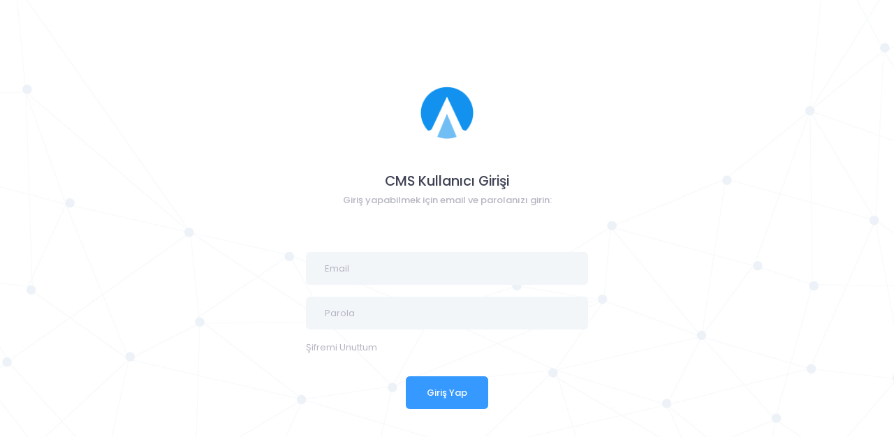

--- FILE ---
content_type: text/html; charset=UTF-8
request_url: http://arge.dev/gate/login
body_size: 2343
content:
<!DOCTYPE html>
<html lang="tr">
	<head>
		<meta charset="utf-8" />
		<title>Panel | Giriş Yap</title>
		<meta name="description" content="Giriş Yap" />
		<meta name="viewport" content="width=device-width, initial-scale=1, shrink-to-fit=no" />
        <link rel="canonical" href="https://arge.dev/gate/login"/>
		<link rel="stylesheet" href="https://fonts.googleapis.com/css?family=Poppins:300,400,500,600,700" />
		<link href="https://arge.dev/gate/assets/css/pages/login/classic/login-4.css " rel="stylesheet" type="text/css" />
		<link href="https://arge.dev/gate/assets/plugins/global/plugins.bundle.css " rel="stylesheet" type="text/css" />
		<link href="https://arge.dev/gate/assets/plugins/custom/prismjs/prismjs.bundle.css " rel="stylesheet" type="text/css" />
		<link href="https://arge.dev/gate/assets/css/style.bundle.css " rel="stylesheet" type="text/css" />
		<link href="https://arge.dev/gate/assets/css/themes/layout/header/base/light.css " rel="stylesheet" type="text/css" />
		<link href="https://arge.dev/gate/assets/css/themes/layout/header/menu/light.css " rel="stylesheet" type="text/css" />
		<link href="https://arge.dev/gate/assets/css/themes/layout/brand/dark.css " rel="stylesheet" type="text/css" />
		<link href="https://arge.dev/gate/assets/css/themes/layout/aside/dark.css " rel="stylesheet" type="text/css" />
        <link rel="shortcut icon" href="https://arge.dev/gate/assets/media/logos/favico.png" type="image/x-icon" />
	</head>
	<body id="kt_body" class="header-fixed header-mobile-fixed subheader-enabled subheader-fixed aside-enabled aside-fixed aside-minimize-hoverable page-loading">
		<div class="d-flex flex-column flex-root">
			<div class="login login-4 login-signin-on d-flex flex-row-fluid" id="kt_login">
				<div class="d-flex flex-center flex-row-fluid bgi-size-cover bgi-position-top bgi-no-repeat" style="background-image: url(http://arge.dev/gate/assets/media/bg/bg-3.jpg);">
					<div class="login-form text-center p-7 position-relative overflow-hidden">
						<div class="d-flex flex-center mb-15">
							<a href="#">
								<img src="https://arge.dev/gate/assets/media/logos/favico.png " class="max-h-75px" alt="" />
							</a>
						</div>
						<div class="login-signin">
							<div class="mb-20">
								<h3>CMS Kullanıcı Girişi</h3>
								<div class="text-muted font-weight-bold">Giriş yapabilmek için email ve parolanızı girin:</div>
							</div>
							<form id="kt_login_signin_form" class="form" action="https://arge.dev/gate/login" method="post">
								<input type="hidden" name="_token" value="9oIGPD82PTsiwDEIc8SapRmLjGJ85cV9JPpMm0m7">								<div class="form-group mb-5">
									<input class="form-control h-auto form-control-solid py-4 px-8" type="text" placeholder="Email" name="email" autocomplete="off" required/>
								</div>
								<div class="form-group mb-5">
									<input class="form-control h-auto form-control-solid py-4 px-8" type="password" placeholder="Parola" name="password" required/>
								</div>
								<div class="form-group d-flex flex-wrap justify-content-between align-items-center">
									<a href="javascript:;" id="kt_login_forgot" class="text-muted text-hover-primary">Şifremi Unuttum</a>
								</div>
								<button type="submit" class="btn btn-primary font-weight-bold px-9 py-4 my-3 mx-4">Giriş Yap</button>
							</form>
						</div>
						<div class="login-forgot">
							<div class="mb-20">
								<h3>Şifremi Unuttum</h3>
								<div class="text-muted font-weight-bold">Email adresinizi girin</div>
							</div>
							<form class="form" method="POST" action="https://arge.dev/gate/forgot-password/mail" id="kt_login_forgot_form">
                                <input type="hidden" name="_token" value="9oIGPD82PTsiwDEIc8SapRmLjGJ85cV9JPpMm0m7">								<div class="form-group mb-10">
									<input class="form-control form-control-solid h-auto py-4 px-8" type="text" placeholder="Email" name="email" autocomplete="off" required/>
								</div>
								<div class="form-group d-flex flex-wrap flex-center mt-10">
									<button id="kt_login_forgot_submit" class="btn btn-primary font-weight-bold px-9 py-4 my-3 mx-2">Gönder</button>
									<button id="kt_login_forgot_cancel" class="btn btn-light-primary font-weight-bold px-9 py-4 my-3 mx-2">Vazgeç</button>
								</div>
							</form>
						</div>
					</div>
				</div>
			</div>
		</div>
		<script>var HOST_URL = "https://preview.keenthemes.com/metronic/theme/html/tools/preview";</script>
		<script>var KTAppSettings = { "breakpoints": { "sm": 576, "md": 768, "lg": 992, "xl": 1200, "xxl": 1400 }, "colors": { "theme": { "base": { "white": "#ffffff", "primary": "#3699FF", "secondary": "#E5EAEE", "success": "#1BC5BD", "info": "#8950FC", "warning": "#FFA800", "danger": "#F64E60", "light": "#E4E6EF", "dark": "#181C32" }, "light": { "white": "#ffffff", "primary": "#E1F0FF", "secondary": "#EBEDF3", "success": "#C9F7F5", "info": "#EEE5FF", "warning": "#FFF4DE", "danger": "#FFE2E5", "light": "#F3F6F9", "dark": "#D6D6E0" }, "inverse": { "white": "#ffffff", "primary": "#ffffff", "secondary": "#3F4254", "success": "#ffffff", "info": "#ffffff", "warning": "#ffffff", "danger": "#ffffff", "light": "#464E5F", "dark": "#ffffff" } }, "gray": { "gray-100": "#F3F6F9", "gray-200": "#EBEDF3", "gray-300": "#E4E6EF", "gray-400": "#D1D3E0", "gray-500": "#B5B5C3", "gray-600": "#7E8299", "gray-700": "#5E6278", "gray-800": "#3F4254", "gray-900": "#181C32" } }, "font-family": "Poppins" };</script>
		<script src="https://arge.dev/gate/assets/plugins/global/plugins.bundle.js"></script>
		<script src="https://arge.dev/gate/assets/js/scripts.bundle.js"></script>
	<script defer src="https://static.cloudflareinsights.com/beacon.min.js/vcd15cbe7772f49c399c6a5babf22c1241717689176015" integrity="sha512-ZpsOmlRQV6y907TI0dKBHq9Md29nnaEIPlkf84rnaERnq6zvWvPUqr2ft8M1aS28oN72PdrCzSjY4U6VaAw1EQ==" data-cf-beacon='{"version":"2024.11.0","token":"af1c556b75434762a3cda16344029a3b","r":1,"server_timing":{"name":{"cfCacheStatus":true,"cfEdge":true,"cfExtPri":true,"cfL4":true,"cfOrigin":true,"cfSpeedBrain":true},"location_startswith":null}}' crossorigin="anonymous"></script>
</body>
		<script>
		$('#kt_login_forgot').on('click', function (e) {
			e.preventDefault();
			$('#kt_login').removeClass('login-signin-on')
			$('#kt_login').addClass('login-forgot-on');
			KTUtil.animateClass(KTUtil.getById('kt_login_forgot_form'), 'animate__animated animate__backInUp');
		});

		$('#kt_login_forgot_cancel').on('click', function (e) {
			e.preventDefault();
			$('#kt_login').removeClass('login-forgot-on')
			$('#kt_login').addClass('login-signin-on');
			KTUtil.animateClass(KTUtil.getById('kt_login_signin_form'), 'animate__animated animate__backInUp');
		});
	</script>
</html>


--- FILE ---
content_type: text/css
request_url: https://arge.dev/gate/assets/css/themes/layout/header/base/light.css
body_size: 145
content:
@media (min-width: 992px) {
  .header {
    background-color: #ffffff;
  }
  .header-fixed .header {
    box-shadow: 0px 0px 40px 0px rgba(82, 63, 105, 0.1);
  }
  .header .header-menu .menu-nav > .menu-item > .menu-link {
    border-radius: 4px;
  }
  .header .header-menu .menu-nav > .menu-item > .menu-link .menu-text {
    color: #6c7293;
    font-weight: 500;
  }
  .header .header-menu .menu-nav > .menu-item > .menu-link .menu-arrow {
    color: #6c7293;
  }
  .header .header-menu .menu-nav > .menu-item > .menu-link .menu-icon {
    color: #6c7293;
  }
  .header .header-menu .menu-nav > .menu-item > .menu-link svg g [fill] {
    transition: fill 0.3s ease;
    fill: #6c7293;
  }
  .header .header-menu .menu-nav > .menu-item > .menu-link svg:hover g [fill] {
    transition: fill 0.3s ease;
  }
  .header .header-menu .menu-nav > .menu-item.menu-item-here > .menu-link, .header .header-menu .menu-nav > .menu-item.menu-item-active > .menu-link {
    background-color: rgba(77, 89, 149, 0.06);
  }
  .header .header-menu .menu-nav > .menu-item.menu-item-here > .menu-link .menu-text, .header .header-menu .menu-nav > .menu-item.menu-item-active > .menu-link .menu-text {
    color: #3699FF;
  }
  .header .header-menu .menu-nav > .menu-item.menu-item-here > .menu-link .menu-arrow, .header .header-menu .menu-nav > .menu-item.menu-item-active > .menu-link .menu-arrow {
    color: #3699FF;
  }
  .header .header-menu .menu-nav > .menu-item.menu-item-here > .menu-link .menu-icon, .header .header-menu .menu-nav > .menu-item.menu-item-active > .menu-link .menu-icon {
    color: #3699FF;
  }
  .header .header-menu .menu-nav > .menu-item.menu-item-here > .menu-link svg g [fill], .header .header-menu .menu-nav > .menu-item.menu-item-active > .menu-link svg g [fill] {
    transition: fill 0.3s ease;
    fill: #3699FF;
  }
  .header .header-menu .menu-nav > .menu-item.menu-item-here > .menu-link svg:hover g [fill], .header .header-menu .menu-nav > .menu-item.menu-item-active > .menu-link svg:hover g [fill] {
    transition: fill 0.3s ease;
  }
  .header .header-menu .menu-nav > .menu-item:hover:not(.menu-item-here):not(.menu-item-active) > .menu-link, .header .header-menu .menu-nav > .menu-item.menu-item-hover:not(.menu-item-here):not(.menu-item-active) > .menu-link {
    background-color: rgba(77, 89, 149, 0.06);
  }
  .header .header-menu .menu-nav > .menu-item:hover:not(.menu-item-here):not(.menu-item-active) > .menu-link .menu-text, .header .header-menu .menu-nav > .menu-item.menu-item-hover:not(.menu-item-here):not(.menu-item-active) > .menu-link .menu-text {
    color: #3699FF;
  }
  .header .header-menu .menu-nav > .menu-item:hover:not(.menu-item-here):not(.menu-item-active) > .menu-link .menu-hor-arrow, .header .header-menu .menu-nav > .menu-item.menu-item-hover:not(.menu-item-here):not(.menu-item-active) > .menu-link .menu-hor-arrow {
    color: #3699FF;
  }
  .header .header-menu .menu-nav > .menu-item:hover:not(.menu-item-here):not(.menu-item-active) > .menu-link .menu-icon, .header .header-menu .menu-nav > .menu-item.menu-item-hover:not(.menu-item-here):not(.menu-item-active) > .menu-link .menu-icon {
    color: #3699FF;
  }
  .header .header-menu .menu-nav > .menu-item:hover:not(.menu-item-here):not(.menu-item-active) > .menu-link svg g [fill], .header .header-menu .menu-nav > .menu-item.menu-item-hover:not(.menu-item-here):not(.menu-item-active) > .menu-link svg g [fill] {
    transition: fill 0.3s ease;
    fill: #3699FF;
  }
  .header .header-menu .menu-nav > .menu-item:hover:not(.menu-item-here):not(.menu-item-active) > .menu-link svg:hover g [fill], .header .header-menu .menu-nav > .menu-item.menu-item-hover:not(.menu-item-here):not(.menu-item-active) > .menu-link svg:hover g [fill] {
    transition: fill 0.3s ease;
  }
}
@media (max-width: 991.98px) {
  .topbar {
    background-color: #ffffff;
    box-shadow: none;
  }
  .topbar-mobile-on .topbar {
    box-shadow: 0px 0px 40px 0px rgba(82, 63, 105, 0.2);
    border-top: 1px solid #eff0f6;
  }
}

--- FILE ---
content_type: text/css
request_url: https://arge.dev/gate/assets/css/themes/layout/header/menu/light.css
body_size: 2103
content:
@media (min-width: 992px) {
  .header-menu .menu-nav > .menu-item > .menu-link {
    background-color: none;
  }
  .header-menu .menu-nav > .menu-item > .menu-link .menu-icon.svg-icon svg g [fill] {
    transition: fill 0.3s ease;
  }
  .header-menu .menu-nav > .menu-item > .menu-link .menu-icon.svg-icon svg:hover g [fill] {
    transition: fill 0.3s ease;
  }
  .header-menu .menu-nav > .menu-item > .menu-link .menu-bullet.menu-bullet-dot > span {
    background-color: #B5B5C3;
  }
  .header-menu .menu-nav > .menu-item > .menu-link .menu-bullet.menu-bullet-line > span {
    background-color: #B5B5C3;
  }
  .header-menu .menu-nav > .menu-item > .menu-link .menu-text {
    color: #3F4254;
  }
  .header-menu .menu-nav > .menu-item > .menu-link .menu-arrow {
    color: #B5B5C3;
  }
  .header-menu .menu-nav > .menu-item.menu-item-active > .menu-link {
    background-color: none;
  }
  .header-menu .menu-nav > .menu-item.menu-item-active > .menu-link .menu-icon.svg-icon svg g [fill] {
    transition: fill 0.3s ease;
  }
  .header-menu .menu-nav > .menu-item.menu-item-active > .menu-link .menu-icon.svg-icon svg:hover g [fill] {
    transition: fill 0.3s ease;
  }
  .header-menu .menu-nav > .menu-item.menu-item-active > .menu-link .menu-bullet.menu-bullet-dot > span {
    background-color: #3699FF;
  }
  .header-menu .menu-nav > .menu-item.menu-item-active > .menu-link .menu-bullet.menu-bullet-line > span {
    background-color: #3699FF;
  }
  .header-menu .menu-nav > .menu-item.menu-item-active > .menu-link .menu-text {
    color: #3699FF;
  }
  .header-menu .menu-nav > .menu-item.menu-item-active > .menu-link > .menu-arrow {
    color: #3699FF;
  }
  .header-menu .menu-nav > .menu-item.menu-item-here > .menu-link {
    background-color: none;
  }
  .header-menu .menu-nav > .menu-item.menu-item-here > .menu-link .menu-icon.svg-icon svg g [fill] {
    transition: fill 0.3s ease;
  }
  .header-menu .menu-nav > .menu-item.menu-item-here > .menu-link .menu-icon.svg-icon svg:hover g [fill] {
    transition: fill 0.3s ease;
  }
  .header-menu .menu-nav > .menu-item.menu-item-here > .menu-link .menu-bullet.menu-bullet-dot > span {
    background-color: #3699FF;
  }
  .header-menu .menu-nav > .menu-item.menu-item-here > .menu-link .menu-bullet.menu-bullet-line > span {
    background-color: #3699FF;
  }
  .header-menu .menu-nav > .menu-item.menu-item-here > .menu-link .menu-text {
    color: #3699FF;
  }
  .header-menu .menu-nav > .menu-item.menu-item-here > .menu-link > .menu-arrow {
    color: #3699FF;
  }
  .header-menu .menu-nav > .menu-item:hover:not(.menu-item-here):not(.menu-item-active) > .menu-link, .header-menu .menu-nav > .menu-item.menu-item-hover:not(.menu-item-here):not(.menu-item-active) > .menu-link {
    background-color: none;
  }
  .header-menu .menu-nav > .menu-item:hover:not(.menu-item-here):not(.menu-item-active) > .menu-link .menu-icon.svg-icon svg g [fill], .header-menu .menu-nav > .menu-item.menu-item-hover:not(.menu-item-here):not(.menu-item-active) > .menu-link .menu-icon.svg-icon svg g [fill] {
    transition: fill 0.3s ease;
  }
  .header-menu .menu-nav > .menu-item:hover:not(.menu-item-here):not(.menu-item-active) > .menu-link .menu-icon.svg-icon svg:hover g [fill], .header-menu .menu-nav > .menu-item.menu-item-hover:not(.menu-item-here):not(.menu-item-active) > .menu-link .menu-icon.svg-icon svg:hover g [fill] {
    transition: fill 0.3s ease;
  }
  .header-menu .menu-nav > .menu-item:hover:not(.menu-item-here):not(.menu-item-active) > .menu-link .menu-bullet.menu-bullet-dot > span, .header-menu .menu-nav > .menu-item.menu-item-hover:not(.menu-item-here):not(.menu-item-active) > .menu-link .menu-bullet.menu-bullet-dot > span {
    background-color: #3699FF;
  }
  .header-menu .menu-nav > .menu-item:hover:not(.menu-item-here):not(.menu-item-active) > .menu-link .menu-bullet.menu-bullet-line > span, .header-menu .menu-nav > .menu-item.menu-item-hover:not(.menu-item-here):not(.menu-item-active) > .menu-link .menu-bullet.menu-bullet-line > span {
    background-color: #3699FF;
  }
  .header-menu .menu-nav > .menu-item:hover:not(.menu-item-here):not(.menu-item-active) > .menu-link .menu-text, .header-menu .menu-nav > .menu-item.menu-item-hover:not(.menu-item-here):not(.menu-item-active) > .menu-link .menu-text {
    color: #3699FF;
  }
  .header-menu .menu-nav > .menu-item:hover:not(.menu-item-here):not(.menu-item-active) > .menu-link > .menu-arrow, .header-menu .menu-nav > .menu-item.menu-item-hover:not(.menu-item-here):not(.menu-item-active) > .menu-link > .menu-arrow {
    color: #3699FF;
  }
  .header-menu .menu-nav > .menu-item .menu-submenu {
    background-color: #ffffff;
    box-shadow: 0px 15px 50px 0px rgba(82, 63, 105, 0.15);
  }
  .header-menu .menu-nav > .menu-item .menu-submenu > .menu-subnav > .menu-item > .menu-link .menu-icon {
    color: #B5B5C3;
  }
  .header-menu .menu-nav > .menu-item .menu-submenu > .menu-subnav > .menu-item > .menu-link .menu-icon.svg-icon svg g [fill] {
    transition: fill 0.3s ease;
    fill: #B5B5C3;
  }
  .header-menu .menu-nav > .menu-item .menu-submenu > .menu-subnav > .menu-item > .menu-link .menu-icon.svg-icon svg:hover g [fill] {
    transition: fill 0.3s ease;
  }
  .header-menu .menu-nav > .menu-item .menu-submenu > .menu-subnav > .menu-item > .menu-link .menu-bullet.menu-bullet-dot > span {
    background-color: #B5B5C3;
  }
  .header-menu .menu-nav > .menu-item .menu-submenu > .menu-subnav > .menu-item > .menu-link .menu-bullet.menu-bullet-line > span {
    background-color: #B5B5C3;
  }
  .header-menu .menu-nav > .menu-item .menu-submenu > .menu-subnav > .menu-item > .menu-link .menu-text {
    color: #3F4254;
  }
  .header-menu .menu-nav > .menu-item .menu-submenu > .menu-subnav > .menu-item > .menu-link .menu-arrow {
    color: #B5B5C3;
  }
  .header-menu .menu-nav > .menu-item .menu-submenu > .menu-subnav > .menu-item.menu-item-active > .menu-link {
    background-color: #F3F6F9;
  }
  .header-menu .menu-nav > .menu-item .menu-submenu > .menu-subnav > .menu-item.menu-item-active > .menu-link .menu-icon {
    color: #3699FF;
  }
  .header-menu .menu-nav > .menu-item .menu-submenu > .menu-subnav > .menu-item.menu-item-active > .menu-link .menu-icon.svg-icon svg g [fill] {
    transition: fill 0.3s ease;
    fill: #3699FF;
  }
  .header-menu .menu-nav > .menu-item .menu-submenu > .menu-subnav > .menu-item.menu-item-active > .menu-link .menu-icon.svg-icon svg:hover g [fill] {
    transition: fill 0.3s ease;
  }
  .header-menu .menu-nav > .menu-item .menu-submenu > .menu-subnav > .menu-item.menu-item-active > .menu-link .menu-bullet.menu-bullet-dot > span {
    background-color: #3699FF;
  }
  .header-menu .menu-nav > .menu-item .menu-submenu > .menu-subnav > .menu-item.menu-item-active > .menu-link .menu-bullet.menu-bullet-line > span {
    background-color: #3699FF;
  }
  .header-menu .menu-nav > .menu-item .menu-submenu > .menu-subnav > .menu-item.menu-item-active > .menu-link .menu-text {
    color: #3699FF;
  }
  .header-menu .menu-nav > .menu-item .menu-submenu > .menu-subnav > .menu-item.menu-item-active > .menu-link > .menu-arrow {
    color: #3699FF;
  }
  .header-menu .menu-nav > .menu-item .menu-submenu > .menu-subnav > .menu-item.menu-item-here > .menu-link {
    background-color: #F3F6F9;
  }
  .header-menu .menu-nav > .menu-item .menu-submenu > .menu-subnav > .menu-item.menu-item-here > .menu-link .menu-icon {
    color: #3699FF;
  }
  .header-menu .menu-nav > .menu-item .menu-submenu > .menu-subnav > .menu-item.menu-item-here > .menu-link .menu-icon.svg-icon svg g [fill] {
    transition: fill 0.3s ease;
    fill: #3699FF;
  }
  .header-menu .menu-nav > .menu-item .menu-submenu > .menu-subnav > .menu-item.menu-item-here > .menu-link .menu-icon.svg-icon svg:hover g [fill] {
    transition: fill 0.3s ease;
  }
  .header-menu .menu-nav > .menu-item .menu-submenu > .menu-subnav > .menu-item.menu-item-here > .menu-link .menu-bullet.menu-bullet-dot > span {
    background-color: #3699FF;
  }
  .header-menu .menu-nav > .menu-item .menu-submenu > .menu-subnav > .menu-item.menu-item-here > .menu-link .menu-bullet.menu-bullet-line > span {
    background-color: #3699FF;
  }
  .header-menu .menu-nav > .menu-item .menu-submenu > .menu-subnav > .menu-item.menu-item-here > .menu-link .menu-text {
    color: #3699FF;
  }
  .header-menu .menu-nav > .menu-item .menu-submenu > .menu-subnav > .menu-item.menu-item-here > .menu-link > .menu-arrow {
    color: #3699FF;
  }
  .header-menu .menu-nav > .menu-item .menu-submenu > .menu-subnav > .menu-item:hover:not(.menu-item-here):not(.menu-item-active) > .menu-link, .header-menu .menu-nav > .menu-item .menu-submenu > .menu-subnav > .menu-item.menu-item-hover:not(.menu-item-here):not(.menu-item-active) > .menu-link {
    background-color: #F3F6F9;
  }
  .header-menu .menu-nav > .menu-item .menu-submenu > .menu-subnav > .menu-item:hover:not(.menu-item-here):not(.menu-item-active) > .menu-link .menu-icon, .header-menu .menu-nav > .menu-item .menu-submenu > .menu-subnav > .menu-item.menu-item-hover:not(.menu-item-here):not(.menu-item-active) > .menu-link .menu-icon {
    color: #3699FF;
  }
  .header-menu .menu-nav > .menu-item .menu-submenu > .menu-subnav > .menu-item:hover:not(.menu-item-here):not(.menu-item-active) > .menu-link .menu-icon.svg-icon svg g [fill], .header-menu .menu-nav > .menu-item .menu-submenu > .menu-subnav > .menu-item.menu-item-hover:not(.menu-item-here):not(.menu-item-active) > .menu-link .menu-icon.svg-icon svg g [fill] {
    transition: fill 0.3s ease;
    fill: #3699FF;
  }
  .header-menu .menu-nav > .menu-item .menu-submenu > .menu-subnav > .menu-item:hover:not(.menu-item-here):not(.menu-item-active) > .menu-link .menu-icon.svg-icon svg:hover g [fill], .header-menu .menu-nav > .menu-item .menu-submenu > .menu-subnav > .menu-item.menu-item-hover:not(.menu-item-here):not(.menu-item-active) > .menu-link .menu-icon.svg-icon svg:hover g [fill] {
    transition: fill 0.3s ease;
  }
  .header-menu .menu-nav > .menu-item .menu-submenu > .menu-subnav > .menu-item:hover:not(.menu-item-here):not(.menu-item-active) > .menu-link .menu-bullet.menu-bullet-dot > span, .header-menu .menu-nav > .menu-item .menu-submenu > .menu-subnav > .menu-item.menu-item-hover:not(.menu-item-here):not(.menu-item-active) > .menu-link .menu-bullet.menu-bullet-dot > span {
    background-color: #3699FF;
  }
  .header-menu .menu-nav > .menu-item .menu-submenu > .menu-subnav > .menu-item:hover:not(.menu-item-here):not(.menu-item-active) > .menu-link .menu-bullet.menu-bullet-line > span, .header-menu .menu-nav > .menu-item .menu-submenu > .menu-subnav > .menu-item.menu-item-hover:not(.menu-item-here):not(.menu-item-active) > .menu-link .menu-bullet.menu-bullet-line > span {
    background-color: #3699FF;
  }
  .header-menu .menu-nav > .menu-item .menu-submenu > .menu-subnav > .menu-item:hover:not(.menu-item-here):not(.menu-item-active) > .menu-link .menu-text, .header-menu .menu-nav > .menu-item .menu-submenu > .menu-subnav > .menu-item.menu-item-hover:not(.menu-item-here):not(.menu-item-active) > .menu-link .menu-text {
    color: #3699FF;
  }
  .header-menu .menu-nav > .menu-item .menu-submenu > .menu-subnav > .menu-item:hover:not(.menu-item-here):not(.menu-item-active) > .menu-link > .menu-arrow, .header-menu .menu-nav > .menu-item .menu-submenu > .menu-subnav > .menu-item.menu-item-hover:not(.menu-item-here):not(.menu-item-active) > .menu-link > .menu-arrow {
    color: #3699FF;
  }
  .header-menu .menu-nav > .menu-item .menu-submenu > .menu-subnav .menu-content > .menu-item {
    border-right: 1px solid #EBEDF3;
  }
  .header-menu .menu-nav > .menu-item .menu-submenu > .menu-subnav .menu-content .menu-heading > .menu-text {
    color: #181C32;
  }
  .header-menu .menu-nav > .menu-item .menu-submenu > .menu-subnav .menu-content .menu-heading > .menu-icon {
    color: #B5B5C3;
  }
  .header-menu .menu-nav > .menu-item .menu-submenu > .menu-subnav .menu-content .menu-inner > .menu-item > .menu-link .menu-icon {
    color: #B5B5C3;
  }
  .header-menu .menu-nav > .menu-item .menu-submenu > .menu-subnav .menu-content .menu-inner > .menu-item > .menu-link .menu-icon.svg-icon svg g [fill] {
    transition: fill 0.3s ease;
    fill: #B5B5C3;
  }
  .header-menu .menu-nav > .menu-item .menu-submenu > .menu-subnav .menu-content .menu-inner > .menu-item > .menu-link .menu-icon.svg-icon svg:hover g [fill] {
    transition: fill 0.3s ease;
  }
  .header-menu .menu-nav > .menu-item .menu-submenu > .menu-subnav .menu-content .menu-inner > .menu-item > .menu-link .menu-bullet.menu-bullet-dot > span {
    background-color: #B5B5C3;
  }
  .header-menu .menu-nav > .menu-item .menu-submenu > .menu-subnav .menu-content .menu-inner > .menu-item > .menu-link .menu-bullet.menu-bullet-line > span {
    background-color: #B5B5C3;
  }
  .header-menu .menu-nav > .menu-item .menu-submenu > .menu-subnav .menu-content .menu-inner > .menu-item > .menu-link .menu-text {
    color: #3F4254;
  }
  .header-menu .menu-nav > .menu-item .menu-submenu > .menu-subnav .menu-content .menu-inner > .menu-item > .menu-link .menu-arrow {
    color: #B5B5C3;
  }
  .header-menu .menu-nav > .menu-item .menu-submenu > .menu-subnav .menu-content .menu-inner > .menu-item.menu-item-active > .menu-link {
    background-color: #F3F6F9;
  }
  .header-menu .menu-nav > .menu-item .menu-submenu > .menu-subnav .menu-content .menu-inner > .menu-item.menu-item-active > .menu-link .menu-icon {
    color: #3699FF;
  }
  .header-menu .menu-nav > .menu-item .menu-submenu > .menu-subnav .menu-content .menu-inner > .menu-item.menu-item-active > .menu-link .menu-icon.svg-icon svg g [fill] {
    transition: fill 0.3s ease;
    fill: #3699FF;
  }
  .header-menu .menu-nav > .menu-item .menu-submenu > .menu-subnav .menu-content .menu-inner > .menu-item.menu-item-active > .menu-link .menu-icon.svg-icon svg:hover g [fill] {
    transition: fill 0.3s ease;
  }
  .header-menu .menu-nav > .menu-item .menu-submenu > .menu-subnav .menu-content .menu-inner > .menu-item.menu-item-active > .menu-link .menu-bullet.menu-bullet-dot > span {
    background-color: #3699FF;
  }
  .header-menu .menu-nav > .menu-item .menu-submenu > .menu-subnav .menu-content .menu-inner > .menu-item.menu-item-active > .menu-link .menu-bullet.menu-bullet-line > span {
    background-color: #3699FF;
  }
  .header-menu .menu-nav > .menu-item .menu-submenu > .menu-subnav .menu-content .menu-inner > .menu-item.menu-item-active > .menu-link .menu-text {
    color: #3699FF;
  }
  .header-menu .menu-nav > .menu-item .menu-submenu > .menu-subnav .menu-content .menu-inner > .menu-item.menu-item-active > .menu-link > .menu-arrow {
    color: #3699FF;
  }
  .header-menu .menu-nav > .menu-item .menu-submenu > .menu-subnav .menu-content .menu-inner > .menu-item.menu-item-here > .menu-link {
    background-color: #F3F6F9;
  }
  .header-menu .menu-nav > .menu-item .menu-submenu > .menu-subnav .menu-content .menu-inner > .menu-item.menu-item-here > .menu-link .menu-icon {
    color: #3699FF;
  }
  .header-menu .menu-nav > .menu-item .menu-submenu > .menu-subnav .menu-content .menu-inner > .menu-item.menu-item-here > .menu-link .menu-icon.svg-icon svg g [fill] {
    transition: fill 0.3s ease;
    fill: #3699FF;
  }
  .header-menu .menu-nav > .menu-item .menu-submenu > .menu-subnav .menu-content .menu-inner > .menu-item.menu-item-here > .menu-link .menu-icon.svg-icon svg:hover g [fill] {
    transition: fill 0.3s ease;
  }
  .header-menu .menu-nav > .menu-item .menu-submenu > .menu-subnav .menu-content .menu-inner > .menu-item.menu-item-here > .menu-link .menu-bullet.menu-bullet-dot > span {
    background-color: #3699FF;
  }
  .header-menu .menu-nav > .menu-item .menu-submenu > .menu-subnav .menu-content .menu-inner > .menu-item.menu-item-here > .menu-link .menu-bullet.menu-bullet-line > span {
    background-color: #3699FF;
  }
  .header-menu .menu-nav > .menu-item .menu-submenu > .menu-subnav .menu-content .menu-inner > .menu-item.menu-item-here > .menu-link .menu-text {
    color: #3699FF;
  }
  .header-menu .menu-nav > .menu-item .menu-submenu > .menu-subnav .menu-content .menu-inner > .menu-item.menu-item-here > .menu-link > .menu-arrow {
    color: #3699FF;
  }
  .header-menu .menu-nav > .menu-item .menu-submenu > .menu-subnav .menu-content .menu-inner > .menu-item:hover:not(.menu-item-here):not(.menu-item-active) > .menu-link, .header-menu .menu-nav > .menu-item .menu-submenu > .menu-subnav .menu-content .menu-inner > .menu-item.menu-item-hover:not(.menu-item-here):not(.menu-item-active) > .menu-link {
    background-color: #F3F6F9;
  }
  .header-menu .menu-nav > .menu-item .menu-submenu > .menu-subnav .menu-content .menu-inner > .menu-item:hover:not(.menu-item-here):not(.menu-item-active) > .menu-link .menu-icon, .header-menu .menu-nav > .menu-item .menu-submenu > .menu-subnav .menu-content .menu-inner > .menu-item.menu-item-hover:not(.menu-item-here):not(.menu-item-active) > .menu-link .menu-icon {
    color: #3699FF;
  }
  .header-menu .menu-nav > .menu-item .menu-submenu > .menu-subnav .menu-content .menu-inner > .menu-item:hover:not(.menu-item-here):not(.menu-item-active) > .menu-link .menu-icon.svg-icon svg g [fill], .header-menu .menu-nav > .menu-item .menu-submenu > .menu-subnav .menu-content .menu-inner > .menu-item.menu-item-hover:not(.menu-item-here):not(.menu-item-active) > .menu-link .menu-icon.svg-icon svg g [fill] {
    transition: fill 0.3s ease;
    fill: #3699FF;
  }
  .header-menu .menu-nav > .menu-item .menu-submenu > .menu-subnav .menu-content .menu-inner > .menu-item:hover:not(.menu-item-here):not(.menu-item-active) > .menu-link .menu-icon.svg-icon svg:hover g [fill], .header-menu .menu-nav > .menu-item .menu-submenu > .menu-subnav .menu-content .menu-inner > .menu-item.menu-item-hover:not(.menu-item-here):not(.menu-item-active) > .menu-link .menu-icon.svg-icon svg:hover g [fill] {
    transition: fill 0.3s ease;
  }
  .header-menu .menu-nav > .menu-item .menu-submenu > .menu-subnav .menu-content .menu-inner > .menu-item:hover:not(.menu-item-here):not(.menu-item-active) > .menu-link .menu-bullet.menu-bullet-dot > span, .header-menu .menu-nav > .menu-item .menu-submenu > .menu-subnav .menu-content .menu-inner > .menu-item.menu-item-hover:not(.menu-item-here):not(.menu-item-active) > .menu-link .menu-bullet.menu-bullet-dot > span {
    background-color: #3699FF;
  }
  .header-menu .menu-nav > .menu-item .menu-submenu > .menu-subnav .menu-content .menu-inner > .menu-item:hover:not(.menu-item-here):not(.menu-item-active) > .menu-link .menu-bullet.menu-bullet-line > span, .header-menu .menu-nav > .menu-item .menu-submenu > .menu-subnav .menu-content .menu-inner > .menu-item.menu-item-hover:not(.menu-item-here):not(.menu-item-active) > .menu-link .menu-bullet.menu-bullet-line > span {
    background-color: #3699FF;
  }
  .header-menu .menu-nav > .menu-item .menu-submenu > .menu-subnav .menu-content .menu-inner > .menu-item:hover:not(.menu-item-here):not(.menu-item-active) > .menu-link .menu-text, .header-menu .menu-nav > .menu-item .menu-submenu > .menu-subnav .menu-content .menu-inner > .menu-item.menu-item-hover:not(.menu-item-here):not(.menu-item-active) > .menu-link .menu-text {
    color: #3699FF;
  }
  .header-menu .menu-nav > .menu-item .menu-submenu > .menu-subnav .menu-content .menu-inner > .menu-item:hover:not(.menu-item-here):not(.menu-item-active) > .menu-link > .menu-arrow, .header-menu .menu-nav > .menu-item .menu-submenu > .menu-subnav .menu-content .menu-inner > .menu-item.menu-item-hover:not(.menu-item-here):not(.menu-item-active) > .menu-link > .menu-arrow {
    color: #3699FF;
  }
}
@media (max-width: 991.98px) {
  .header-menu-mobile {
    background-color: #ffffff;
  }
  .header-menu-mobile .menu-nav > .menu-item > .menu-heading .menu-text,
.header-menu-mobile .menu-nav > .menu-item > .menu-link .menu-text {
    color: #3F4254;
  }
  .header-menu-mobile .menu-nav > .menu-item > .menu-heading .menu-icon,
.header-menu-mobile .menu-nav > .menu-item > .menu-link .menu-icon {
    color: #B5B5C3;
  }
  .header-menu-mobile .menu-nav > .menu-item > .menu-heading .menu-icon.svg-icon svg g [fill],
.header-menu-mobile .menu-nav > .menu-item > .menu-link .menu-icon.svg-icon svg g [fill] {
    transition: fill 0.3s ease;
    fill: #B5B5C3;
  }
  .header-menu-mobile .menu-nav > .menu-item > .menu-heading .menu-icon.svg-icon svg:hover g [fill],
.header-menu-mobile .menu-nav > .menu-item > .menu-link .menu-icon.svg-icon svg:hover g [fill] {
    transition: fill 0.3s ease;
  }
  .header-menu-mobile .menu-nav > .menu-item > .menu-heading .menu-bullet.menu-bullet-dot > span,
.header-menu-mobile .menu-nav > .menu-item > .menu-link .menu-bullet.menu-bullet-dot > span {
    background-color: #B5B5C3;
  }
  .header-menu-mobile .menu-nav > .menu-item > .menu-heading .menu-bullet.menu-bullet-line > span,
.header-menu-mobile .menu-nav > .menu-item > .menu-link .menu-bullet.menu-bullet-line > span {
    background-color: #B5B5C3;
  }
  .header-menu-mobile .menu-nav > .menu-item > .menu-heading .menu-arrow,
.header-menu-mobile .menu-nav > .menu-item > .menu-link .menu-arrow {
    color: #B5B5C3;
  }
  .header-menu-mobile .menu-nav > .menu-item.menu-item-open {
    transition: background-color 0.3s;
  }
  .header-menu-mobile .menu-nav > .menu-item.menu-item-open > .menu-heading,
.header-menu-mobile .menu-nav > .menu-item.menu-item-open > .menu-link {
    background-color: #F3F6F9;
  }
  .header-menu-mobile .menu-nav > .menu-item.menu-item-open > .menu-heading .menu-text,
.header-menu-mobile .menu-nav > .menu-item.menu-item-open > .menu-link .menu-text {
    color: #3699FF;
  }
  .header-menu-mobile .menu-nav > .menu-item.menu-item-open > .menu-heading .menu-icon,
.header-menu-mobile .menu-nav > .menu-item.menu-item-open > .menu-link .menu-icon {
    color: #3699FF;
  }
  .header-menu-mobile .menu-nav > .menu-item.menu-item-open > .menu-heading .menu-icon.svg-icon svg g [fill],
.header-menu-mobile .menu-nav > .menu-item.menu-item-open > .menu-link .menu-icon.svg-icon svg g [fill] {
    transition: fill 0.3s ease;
    fill: #3699FF;
  }
  .header-menu-mobile .menu-nav > .menu-item.menu-item-open > .menu-heading .menu-icon.svg-icon svg:hover g [fill],
.header-menu-mobile .menu-nav > .menu-item.menu-item-open > .menu-link .menu-icon.svg-icon svg:hover g [fill] {
    transition: fill 0.3s ease;
  }
  .header-menu-mobile .menu-nav > .menu-item.menu-item-open > .menu-heading .menu-bullet.menu-bullet-dot > span,
.header-menu-mobile .menu-nav > .menu-item.menu-item-open > .menu-link .menu-bullet.menu-bullet-dot > span {
    background-color: #3699FF;
  }
  .header-menu-mobile .menu-nav > .menu-item.menu-item-open > .menu-heading .menu-bullet.menu-bullet-line > span,
.header-menu-mobile .menu-nav > .menu-item.menu-item-open > .menu-link .menu-bullet.menu-bullet-line > span {
    background-color: #3699FF;
  }
  .header-menu-mobile .menu-nav > .menu-item.menu-item-open > .menu-heading .menu-arrow,
.header-menu-mobile .menu-nav > .menu-item.menu-item-open > .menu-link .menu-arrow {
    color: #3699FF;
  }
  .header-menu-mobile .menu-nav > .menu-item.menu-item-here {
    transition: background-color 0.3s;
  }
  .header-menu-mobile .menu-nav > .menu-item.menu-item-here > .menu-heading,
.header-menu-mobile .menu-nav > .menu-item.menu-item-here > .menu-link {
    background-color: #F3F6F9;
  }
  .header-menu-mobile .menu-nav > .menu-item.menu-item-here > .menu-heading .menu-text,
.header-menu-mobile .menu-nav > .menu-item.menu-item-here > .menu-link .menu-text {
    color: #3699FF;
  }
  .header-menu-mobile .menu-nav > .menu-item.menu-item-here > .menu-heading .menu-icon,
.header-menu-mobile .menu-nav > .menu-item.menu-item-here > .menu-link .menu-icon {
    color: #3699FF;
  }
  .header-menu-mobile .menu-nav > .menu-item.menu-item-here > .menu-heading .menu-icon.svg-icon svg g [fill],
.header-menu-mobile .menu-nav > .menu-item.menu-item-here > .menu-link .menu-icon.svg-icon svg g [fill] {
    transition: fill 0.3s ease;
    fill: #3699FF;
  }
  .header-menu-mobile .menu-nav > .menu-item.menu-item-here > .menu-heading .menu-icon.svg-icon svg:hover g [fill],
.header-menu-mobile .menu-nav > .menu-item.menu-item-here > .menu-link .menu-icon.svg-icon svg:hover g [fill] {
    transition: fill 0.3s ease;
  }
  .header-menu-mobile .menu-nav > .menu-item.menu-item-here > .menu-heading .menu-bullet.menu-bullet-dot > span,
.header-menu-mobile .menu-nav > .menu-item.menu-item-here > .menu-link .menu-bullet.menu-bullet-dot > span {
    background-color: #3699FF;
  }
  .header-menu-mobile .menu-nav > .menu-item.menu-item-here > .menu-heading .menu-bullet.menu-bullet-line > span,
.header-menu-mobile .menu-nav > .menu-item.menu-item-here > .menu-link .menu-bullet.menu-bullet-line > span {
    background-color: #3699FF;
  }
  .header-menu-mobile .menu-nav > .menu-item.menu-item-here > .menu-heading .menu-arrow,
.header-menu-mobile .menu-nav > .menu-item.menu-item-here > .menu-link .menu-arrow {
    color: #3699FF;
  }
  .header-menu-mobile .menu-nav > .menu-item.menu-item-active {
    transition: background-color 0.3s;
  }
  .header-menu-mobile .menu-nav > .menu-item.menu-item-active > .menu-heading,
.header-menu-mobile .menu-nav > .menu-item.menu-item-active > .menu-link {
    background-color: #F3F6F9;
  }
  .header-menu-mobile .menu-nav > .menu-item.menu-item-active > .menu-heading .menu-text,
.header-menu-mobile .menu-nav > .menu-item.menu-item-active > .menu-link .menu-text {
    color: #3699FF;
  }
  .header-menu-mobile .menu-nav > .menu-item.menu-item-active > .menu-heading .menu-icon,
.header-menu-mobile .menu-nav > .menu-item.menu-item-active > .menu-link .menu-icon {
    color: #3699FF;
  }
  .header-menu-mobile .menu-nav > .menu-item.menu-item-active > .menu-heading .menu-icon.svg-icon svg g [fill],
.header-menu-mobile .menu-nav > .menu-item.menu-item-active > .menu-link .menu-icon.svg-icon svg g [fill] {
    transition: fill 0.3s ease;
    fill: #3699FF;
  }
  .header-menu-mobile .menu-nav > .menu-item.menu-item-active > .menu-heading .menu-icon.svg-icon svg:hover g [fill],
.header-menu-mobile .menu-nav > .menu-item.menu-item-active > .menu-link .menu-icon.svg-icon svg:hover g [fill] {
    transition: fill 0.3s ease;
  }
  .header-menu-mobile .menu-nav > .menu-item.menu-item-active > .menu-heading .menu-bullet.menu-bullet-dot > span,
.header-menu-mobile .menu-nav > .menu-item.menu-item-active > .menu-link .menu-bullet.menu-bullet-dot > span {
    background-color: #3699FF;
  }
  .header-menu-mobile .menu-nav > .menu-item.menu-item-active > .menu-heading .menu-bullet.menu-bullet-line > span,
.header-menu-mobile .menu-nav > .menu-item.menu-item-active > .menu-link .menu-bullet.menu-bullet-line > span {
    background-color: #3699FF;
  }
  .header-menu-mobile .menu-nav > .menu-item.menu-item-active > .menu-heading .menu-arrow,
.header-menu-mobile .menu-nav > .menu-item.menu-item-active > .menu-link .menu-arrow {
    color: #3699FF;
  }
  .header-menu-mobile .menu-nav > .menu-item:not(.menu-item-parent):not(.menu-item-open):not(.menu-item-here):not(.menu-item-active):hover {
    transition: background-color 0.3s;
  }
  .header-menu-mobile .menu-nav > .menu-item:not(.menu-item-parent):not(.menu-item-open):not(.menu-item-here):not(.menu-item-active):hover > .menu-heading,
.header-menu-mobile .menu-nav > .menu-item:not(.menu-item-parent):not(.menu-item-open):not(.menu-item-here):not(.menu-item-active):hover > .menu-link {
    background-color: #F3F6F9;
  }
  .header-menu-mobile .menu-nav > .menu-item:not(.menu-item-parent):not(.menu-item-open):not(.menu-item-here):not(.menu-item-active):hover > .menu-heading .menu-text,
.header-menu-mobile .menu-nav > .menu-item:not(.menu-item-parent):not(.menu-item-open):not(.menu-item-here):not(.menu-item-active):hover > .menu-link .menu-text {
    color: #3699FF;
  }
  .header-menu-mobile .menu-nav > .menu-item:not(.menu-item-parent):not(.menu-item-open):not(.menu-item-here):not(.menu-item-active):hover > .menu-heading .menu-icon,
.header-menu-mobile .menu-nav > .menu-item:not(.menu-item-parent):not(.menu-item-open):not(.menu-item-here):not(.menu-item-active):hover > .menu-link .menu-icon {
    color: #3699FF;
  }
  .header-menu-mobile .menu-nav > .menu-item:not(.menu-item-parent):not(.menu-item-open):not(.menu-item-here):not(.menu-item-active):hover > .menu-heading .menu-icon.svg-icon svg g [fill],
.header-menu-mobile .menu-nav > .menu-item:not(.menu-item-parent):not(.menu-item-open):not(.menu-item-here):not(.menu-item-active):hover > .menu-link .menu-icon.svg-icon svg g [fill] {
    transition: fill 0.3s ease;
    fill: #3699FF;
  }
  .header-menu-mobile .menu-nav > .menu-item:not(.menu-item-parent):not(.menu-item-open):not(.menu-item-here):not(.menu-item-active):hover > .menu-heading .menu-icon.svg-icon svg:hover g [fill],
.header-menu-mobile .menu-nav > .menu-item:not(.menu-item-parent):not(.menu-item-open):not(.menu-item-here):not(.menu-item-active):hover > .menu-link .menu-icon.svg-icon svg:hover g [fill] {
    transition: fill 0.3s ease;
  }
  .header-menu-mobile .menu-nav > .menu-item:not(.menu-item-parent):not(.menu-item-open):not(.menu-item-here):not(.menu-item-active):hover > .menu-heading .menu-bullet.menu-bullet-dot > span,
.header-menu-mobile .menu-nav > .menu-item:not(.menu-item-parent):not(.menu-item-open):not(.menu-item-here):not(.menu-item-active):hover > .menu-link .menu-bullet.menu-bullet-dot > span {
    background-color: #3699FF;
  }
  .header-menu-mobile .menu-nav > .menu-item:not(.menu-item-parent):not(.menu-item-open):not(.menu-item-here):not(.menu-item-active):hover > .menu-heading .menu-bullet.menu-bullet-line > span,
.header-menu-mobile .menu-nav > .menu-item:not(.menu-item-parent):not(.menu-item-open):not(.menu-item-here):not(.menu-item-active):hover > .menu-link .menu-bullet.menu-bullet-line > span {
    background-color: #3699FF;
  }
  .header-menu-mobile .menu-nav > .menu-item:not(.menu-item-parent):not(.menu-item-open):not(.menu-item-here):not(.menu-item-active):hover > .menu-heading .menu-arrow,
.header-menu-mobile .menu-nav > .menu-item:not(.menu-item-parent):not(.menu-item-open):not(.menu-item-here):not(.menu-item-active):hover > .menu-link .menu-arrow {
    color: #3699FF;
  }
  .header-menu-mobile .menu-nav > .menu-item > .menu-arrow {
    color: #ffffff;
  }
  .header-menu-mobile .menu-nav > .menu-section .menu-text {
    color: #7E8299;
  }
  .header-menu-mobile .menu-nav > .menu-section .menu-icon {
    color: #B5B5C3;
  }
  .header-menu-mobile .menu-nav > .menu-separator {
    border-bottom: 1px solid #EBEDF3;
  }
  .header-menu-mobile .menu-nav > .menu-item .menu-submenu .menu-item > .menu-heading .menu-text,
.header-menu-mobile .menu-nav > .menu-item .menu-submenu .menu-item > .menu-link .menu-text {
    color: #3F4254;
  }
  .header-menu-mobile .menu-nav > .menu-item .menu-submenu .menu-item > .menu-heading .menu-icon,
.header-menu-mobile .menu-nav > .menu-item .menu-submenu .menu-item > .menu-link .menu-icon {
    color: #B5B5C3;
  }
  .header-menu-mobile .menu-nav > .menu-item .menu-submenu .menu-item > .menu-heading .menu-icon.svg-icon svg g [fill],
.header-menu-mobile .menu-nav > .menu-item .menu-submenu .menu-item > .menu-link .menu-icon.svg-icon svg g [fill] {
    transition: fill 0.3s ease;
    fill: #B5B5C3;
  }
  .header-menu-mobile .menu-nav > .menu-item .menu-submenu .menu-item > .menu-heading .menu-icon.svg-icon svg:hover g [fill],
.header-menu-mobile .menu-nav > .menu-item .menu-submenu .menu-item > .menu-link .menu-icon.svg-icon svg:hover g [fill] {
    transition: fill 0.3s ease;
  }
  .header-menu-mobile .menu-nav > .menu-item .menu-submenu .menu-item > .menu-heading .menu-bullet.menu-bullet-dot > span,
.header-menu-mobile .menu-nav > .menu-item .menu-submenu .menu-item > .menu-link .menu-bullet.menu-bullet-dot > span {
    background-color: #B5B5C3;
  }
  .header-menu-mobile .menu-nav > .menu-item .menu-submenu .menu-item > .menu-heading .menu-bullet.menu-bullet-line > span,
.header-menu-mobile .menu-nav > .menu-item .menu-submenu .menu-item > .menu-link .menu-bullet.menu-bullet-line > span {
    background-color: #B5B5C3;
  }
  .header-menu-mobile .menu-nav > .menu-item .menu-submenu .menu-item > .menu-heading .menu-arrow,
.header-menu-mobile .menu-nav > .menu-item .menu-submenu .menu-item > .menu-link .menu-arrow {
    color: #B5B5C3;
  }
  .header-menu-mobile .menu-nav > .menu-item .menu-submenu .menu-item.menu-item-open {
    transition: background-color 0.3s;
  }
  .header-menu-mobile .menu-nav > .menu-item .menu-submenu .menu-item.menu-item-open > .menu-heading,
.header-menu-mobile .menu-nav > .menu-item .menu-submenu .menu-item.menu-item-open > .menu-link {
    background-color: #F3F6F9;
  }
  .header-menu-mobile .menu-nav > .menu-item .menu-submenu .menu-item.menu-item-open > .menu-heading .menu-text,
.header-menu-mobile .menu-nav > .menu-item .menu-submenu .menu-item.menu-item-open > .menu-link .menu-text {
    color: #3699FF;
  }
  .header-menu-mobile .menu-nav > .menu-item .menu-submenu .menu-item.menu-item-open > .menu-heading .menu-icon,
.header-menu-mobile .menu-nav > .menu-item .menu-submenu .menu-item.menu-item-open > .menu-link .menu-icon {
    color: #3699FF;
  }
  .header-menu-mobile .menu-nav > .menu-item .menu-submenu .menu-item.menu-item-open > .menu-heading .menu-icon.svg-icon svg g [fill],
.header-menu-mobile .menu-nav > .menu-item .menu-submenu .menu-item.menu-item-open > .menu-link .menu-icon.svg-icon svg g [fill] {
    transition: fill 0.3s ease;
    fill: #3699FF;
  }
  .header-menu-mobile .menu-nav > .menu-item .menu-submenu .menu-item.menu-item-open > .menu-heading .menu-icon.svg-icon svg:hover g [fill],
.header-menu-mobile .menu-nav > .menu-item .menu-submenu .menu-item.menu-item-open > .menu-link .menu-icon.svg-icon svg:hover g [fill] {
    transition: fill 0.3s ease;
  }
  .header-menu-mobile .menu-nav > .menu-item .menu-submenu .menu-item.menu-item-open > .menu-heading .menu-bullet.menu-bullet-dot > span,
.header-menu-mobile .menu-nav > .menu-item .menu-submenu .menu-item.menu-item-open > .menu-link .menu-bullet.menu-bullet-dot > span {
    background-color: #3699FF;
  }
  .header-menu-mobile .menu-nav > .menu-item .menu-submenu .menu-item.menu-item-open > .menu-heading .menu-bullet.menu-bullet-line > span,
.header-menu-mobile .menu-nav > .menu-item .menu-submenu .menu-item.menu-item-open > .menu-link .menu-bullet.menu-bullet-line > span {
    background-color: #3699FF;
  }
  .header-menu-mobile .menu-nav > .menu-item .menu-submenu .menu-item.menu-item-open > .menu-heading .menu-arrow,
.header-menu-mobile .menu-nav > .menu-item .menu-submenu .menu-item.menu-item-open > .menu-link .menu-arrow {
    color: #3699FF;
  }
  .header-menu-mobile .menu-nav > .menu-item .menu-submenu .menu-item.menu-item-here {
    transition: background-color 0.3s;
  }
  .header-menu-mobile .menu-nav > .menu-item .menu-submenu .menu-item.menu-item-here > .menu-heading,
.header-menu-mobile .menu-nav > .menu-item .menu-submenu .menu-item.menu-item-here > .menu-link {
    background-color: #F3F6F9;
  }
  .header-menu-mobile .menu-nav > .menu-item .menu-submenu .menu-item.menu-item-here > .menu-heading .menu-icon.svg-icon svg g [fill],
.header-menu-mobile .menu-nav > .menu-item .menu-submenu .menu-item.menu-item-here > .menu-link .menu-icon.svg-icon svg g [fill] {
    transition: fill 0.3s ease;
  }
  .header-menu-mobile .menu-nav > .menu-item .menu-submenu .menu-item.menu-item-here > .menu-heading .menu-icon.svg-icon svg:hover g [fill],
.header-menu-mobile .menu-nav > .menu-item .menu-submenu .menu-item.menu-item-here > .menu-link .menu-icon.svg-icon svg:hover g [fill] {
    transition: fill 0.3s ease;
  }
  .header-menu-mobile .menu-nav > .menu-item .menu-submenu .menu-item.menu-item-here > .menu-heading .menu-bullet.menu-bullet-dot > span,
.header-menu-mobile .menu-nav > .menu-item .menu-submenu .menu-item.menu-item-here > .menu-link .menu-bullet.menu-bullet-dot > span {
    background-color: #3699FF;
  }
  .header-menu-mobile .menu-nav > .menu-item .menu-submenu .menu-item.menu-item-here > .menu-heading .menu-bullet.menu-bullet-line > span,
.header-menu-mobile .menu-nav > .menu-item .menu-submenu .menu-item.menu-item-here > .menu-link .menu-bullet.menu-bullet-line > span {
    background-color: #3699FF;
  }
  .header-menu-mobile .menu-nav > .menu-item .menu-submenu .menu-item.menu-item-active {
    transition: background-color 0.3s;
  }
  .header-menu-mobile .menu-nav > .menu-item .menu-submenu .menu-item.menu-item-active > .menu-heading,
.header-menu-mobile .menu-nav > .menu-item .menu-submenu .menu-item.menu-item-active > .menu-link {
    background-color: #F3F6F9;
  }
  .header-menu-mobile .menu-nav > .menu-item .menu-submenu .menu-item.menu-item-active > .menu-heading .menu-text,
.header-menu-mobile .menu-nav > .menu-item .menu-submenu .menu-item.menu-item-active > .menu-link .menu-text {
    color: #3699FF;
  }
  .header-menu-mobile .menu-nav > .menu-item .menu-submenu .menu-item.menu-item-active > .menu-heading .menu-icon,
.header-menu-mobile .menu-nav > .menu-item .menu-submenu .menu-item.menu-item-active > .menu-link .menu-icon {
    color: #3699FF;
  }
  .header-menu-mobile .menu-nav > .menu-item .menu-submenu .menu-item.menu-item-active > .menu-heading .menu-icon.svg-icon svg g [fill],
.header-menu-mobile .menu-nav > .menu-item .menu-submenu .menu-item.menu-item-active > .menu-link .menu-icon.svg-icon svg g [fill] {
    transition: fill 0.3s ease;
    fill: #3699FF;
  }
  .header-menu-mobile .menu-nav > .menu-item .menu-submenu .menu-item.menu-item-active > .menu-heading .menu-icon.svg-icon svg:hover g [fill],
.header-menu-mobile .menu-nav > .menu-item .menu-submenu .menu-item.menu-item-active > .menu-link .menu-icon.svg-icon svg:hover g [fill] {
    transition: fill 0.3s ease;
  }
  .header-menu-mobile .menu-nav > .menu-item .menu-submenu .menu-item.menu-item-active > .menu-heading .menu-bullet.menu-bullet-dot > span,
.header-menu-mobile .menu-nav > .menu-item .menu-submenu .menu-item.menu-item-active > .menu-link .menu-bullet.menu-bullet-dot > span {
    background-color: #3699FF;
  }
  .header-menu-mobile .menu-nav > .menu-item .menu-submenu .menu-item.menu-item-active > .menu-heading .menu-bullet.menu-bullet-line > span,
.header-menu-mobile .menu-nav > .menu-item .menu-submenu .menu-item.menu-item-active > .menu-link .menu-bullet.menu-bullet-line > span {
    background-color: #3699FF;
  }
  .header-menu-mobile .menu-nav > .menu-item .menu-submenu .menu-item.menu-item-active > .menu-heading .menu-arrow,
.header-menu-mobile .menu-nav > .menu-item .menu-submenu .menu-item.menu-item-active > .menu-link .menu-arrow {
    color: #3699FF;
  }
  .header-menu-mobile .menu-nav > .menu-item .menu-submenu .menu-item:not(.menu-item-parent):not(.menu-item-open):not(.menu-item-here):not(.menu-item-active):hover {
    transition: background-color 0.3s;
  }
  .header-menu-mobile .menu-nav > .menu-item .menu-submenu .menu-item:not(.menu-item-parent):not(.menu-item-open):not(.menu-item-here):not(.menu-item-active):hover > .menu-heading,
.header-menu-mobile .menu-nav > .menu-item .menu-submenu .menu-item:not(.menu-item-parent):not(.menu-item-open):not(.menu-item-here):not(.menu-item-active):hover > .menu-link {
    background-color: #F3F6F9;
  }
  .header-menu-mobile .menu-nav > .menu-item .menu-submenu .menu-item:not(.menu-item-parent):not(.menu-item-open):not(.menu-item-here):not(.menu-item-active):hover > .menu-heading .menu-text,
.header-menu-mobile .menu-nav > .menu-item .menu-submenu .menu-item:not(.menu-item-parent):not(.menu-item-open):not(.menu-item-here):not(.menu-item-active):hover > .menu-link .menu-text {
    color: #3699FF;
  }
  .header-menu-mobile .menu-nav > .menu-item .menu-submenu .menu-item:not(.menu-item-parent):not(.menu-item-open):not(.menu-item-here):not(.menu-item-active):hover > .menu-heading .menu-icon,
.header-menu-mobile .menu-nav > .menu-item .menu-submenu .menu-item:not(.menu-item-parent):not(.menu-item-open):not(.menu-item-here):not(.menu-item-active):hover > .menu-link .menu-icon {
    color: #3699FF;
  }
  .header-menu-mobile .menu-nav > .menu-item .menu-submenu .menu-item:not(.menu-item-parent):not(.menu-item-open):not(.menu-item-here):not(.menu-item-active):hover > .menu-heading .menu-icon.svg-icon svg g [fill],
.header-menu-mobile .menu-nav > .menu-item .menu-submenu .menu-item:not(.menu-item-parent):not(.menu-item-open):not(.menu-item-here):not(.menu-item-active):hover > .menu-link .menu-icon.svg-icon svg g [fill] {
    transition: fill 0.3s ease;
    fill: #3699FF;
  }
  .header-menu-mobile .menu-nav > .menu-item .menu-submenu .menu-item:not(.menu-item-parent):not(.menu-item-open):not(.menu-item-here):not(.menu-item-active):hover > .menu-heading .menu-icon.svg-icon svg:hover g [fill],
.header-menu-mobile .menu-nav > .menu-item .menu-submenu .menu-item:not(.menu-item-parent):not(.menu-item-open):not(.menu-item-here):not(.menu-item-active):hover > .menu-link .menu-icon.svg-icon svg:hover g [fill] {
    transition: fill 0.3s ease;
  }
  .header-menu-mobile .menu-nav > .menu-item .menu-submenu .menu-item:not(.menu-item-parent):not(.menu-item-open):not(.menu-item-here):not(.menu-item-active):hover > .menu-heading .menu-bullet.menu-bullet-dot > span,
.header-menu-mobile .menu-nav > .menu-item .menu-submenu .menu-item:not(.menu-item-parent):not(.menu-item-open):not(.menu-item-here):not(.menu-item-active):hover > .menu-link .menu-bullet.menu-bullet-dot > span {
    background-color: #3699FF;
  }
  .header-menu-mobile .menu-nav > .menu-item .menu-submenu .menu-item:not(.menu-item-parent):not(.menu-item-open):not(.menu-item-here):not(.menu-item-active):hover > .menu-heading .menu-bullet.menu-bullet-line > span,
.header-menu-mobile .menu-nav > .menu-item .menu-submenu .menu-item:not(.menu-item-parent):not(.menu-item-open):not(.menu-item-here):not(.menu-item-active):hover > .menu-link .menu-bullet.menu-bullet-line > span {
    background-color: #3699FF;
  }
  .header-menu-mobile .menu-nav > .menu-item .menu-submenu .menu-item:not(.menu-item-parent):not(.menu-item-open):not(.menu-item-here):not(.menu-item-active):hover > .menu-heading .menu-arrow,
.header-menu-mobile .menu-nav > .menu-item .menu-submenu .menu-item:not(.menu-item-parent):not(.menu-item-open):not(.menu-item-here):not(.menu-item-active):hover > .menu-link .menu-arrow {
    color: #3699FF;
  }
  .header-menu-mobile .menu-nav > .menu-item .menu-submenu .menu-section .menu-text {
    color: #7E8299;
  }
  .header-menu-mobile .menu-nav > .menu-item .menu-submenu .menu-section .menu-icon {
    color: #B5B5C3;
  }
  .header-menu-mobile .menu-nav > .menu-item .menu-submenu .menu-separator {
    border-bottom: 1px solid #EBEDF3;
  }
}

--- FILE ---
content_type: text/css
request_url: https://arge.dev/gate/assets/css/themes/layout/brand/dark.css
body_size: -23
content:
@media (min-width: 992px) {
  .brand {
    background-color: #1a1a27;
    box-shadow: none;
  }
  .brand .btn i {
    color: #494b74;
  }
  .brand .btn .svg-icon svg g [fill] {
    transition: fill 0.3s ease;
    fill: #494b74;
  }
  .brand .btn .svg-icon svg:hover g [fill] {
    transition: fill 0.3s ease;
  }
  .brand .btn.active .svg-icon svg g [fill], .brand .btn:hover .svg-icon svg g [fill] {
    transition: fill 0.3s ease;
    fill: #3699FF;
  }
  .brand .btn.active .svg-icon svg:hover g [fill], .brand .btn:hover .svg-icon svg:hover g [fill] {
    transition: fill 0.3s ease;
  }
  .brand .btn.active i, .brand .btn:hover i {
    color: #3699FF;
  }
}
@media (max-width: 991.98px) {
  .header-mobile {
    background-color: #1a1a27;
  }
  .header-mobile .burger-icon span {
    background-color: #484f66;
  }
  .header-mobile .burger-icon span::before, .header-mobile .burger-icon span::after {
    background-color: #484f66;
  }
  .header-mobile .burger-icon:hover span {
    background-color: #3699FF;
  }
  .header-mobile .burger-icon:hover span::before, .header-mobile .burger-icon:hover span::after {
    background-color: #3699FF;
  }
  .header-mobile .burger-icon-active span {
    background-color: #3699FF;
  }
  .header-mobile .burger-icon-active span::before, .header-mobile .burger-icon-active span::after {
    background-color: #3699FF;
  }
  .header-mobile .btn i {
    color: #484f66;
  }
  .header-mobile .btn .svg-icon svg g [fill] {
    transition: fill 0.3s ease;
    fill: #484f66;
  }
  .header-mobile .btn .svg-icon svg:hover g [fill] {
    transition: fill 0.3s ease;
  }
  .header-mobile .btn.active .svg-icon svg g [fill], .header-mobile .btn:hover .svg-icon svg g [fill] {
    transition: fill 0.3s ease;
    fill: #3699FF;
  }
  .header-mobile .btn.active .svg-icon svg:hover g [fill], .header-mobile .btn:hover .svg-icon svg:hover g [fill] {
    transition: fill 0.3s ease;
  }
  .header-mobile .btn.active i, .header-mobile .btn:hover i {
    color: #3699FF;
  }
}

--- FILE ---
content_type: text/css
request_url: https://arge.dev/gate/assets/css/themes/layout/aside/dark.css
body_size: 2711
content:
.aside {
  background-color: #1e1e2d;
}
.aside .aside-menu.ps > .ps__rail-x {
  background-color: transparent;
}
.aside .aside-menu.ps > .ps__rail-x:hover, .aside .aside-menu.ps > .ps__rail-x:focus {
  opacity: 1;
  background-color: transparent;
}
.aside .aside-menu.ps > .ps__rail-x:hover > .ps__thumb-x, .aside .aside-menu.ps > .ps__rail-x:focus > .ps__thumb-x {
  opacity: 1;
}
.aside .aside-menu.ps > .ps__rail-x > .ps__thumb-x {
  background-color: #637099;
  opacity: 1;
}
.aside .aside-menu.ps > .ps__rail-x > .ps__thumb-x:hover, .aside .aside-menu.ps > .ps__rail-x > .ps__thumb-x:focus {
  opacity: 1;
  background-color: #637099;
}
.aside .aside-menu.ps > .ps__rail-y {
  background-color: transparent;
}
.aside .aside-menu.ps > .ps__rail-y:hover, .aside .aside-menu.ps > .ps__rail-y:focus {
  background-color: transparent;
  opacity: 1;
}
.aside .aside-menu.ps > .ps__rail-y:hover > .ps__thumb-y, .aside .aside-menu.ps > .ps__rail-y:focus > .ps__thumb-y {
  opacity: 1;
}
.aside .aside-menu.ps > .ps__rail-y > .ps__thumb-y {
  background: #637099;
  opacity: 1;
}
.aside .aside-menu.ps > .ps__rail-y > .ps__thumb-y:hover, .aside .aside-menu.ps > .ps__rail-y > .ps__thumb-y:focus {
  opacity: 1;
  background: #637099;
}

.aside-menu {
  background-color: #1e1e2d;
}
.aside-menu .menu-nav > .menu-item > .menu-heading .menu-text,
.aside-menu .menu-nav > .menu-item > .menu-link .menu-text {
  color: #a2a3b7;
}
.aside-menu .menu-nav > .menu-item > .menu-heading .menu-icon,
.aside-menu .menu-nav > .menu-item > .menu-link .menu-icon {
  color: #494b74;
}
.aside-menu .menu-nav > .menu-item > .menu-heading .menu-icon.svg-icon svg g [fill],
.aside-menu .menu-nav > .menu-item > .menu-link .menu-icon.svg-icon svg g [fill] {
  transition: fill 0.3s ease;
  fill: #494b74;
}
.aside-menu .menu-nav > .menu-item > .menu-heading .menu-icon.svg-icon svg:hover g [fill],
.aside-menu .menu-nav > .menu-item > .menu-link .menu-icon.svg-icon svg:hover g [fill] {
  transition: fill 0.3s ease;
}
.aside-menu .menu-nav > .menu-item > .menu-heading .menu-bullet.menu-bullet-dot > span,
.aside-menu .menu-nav > .menu-item > .menu-link .menu-bullet.menu-bullet-dot > span {
  background-color: #5c5e81;
}
.aside-menu .menu-nav > .menu-item > .menu-heading .menu-bullet.menu-bullet-line > span,
.aside-menu .menu-nav > .menu-item > .menu-link .menu-bullet.menu-bullet-line > span {
  background-color: #5c5e81;
}
.aside-menu .menu-nav > .menu-item > .menu-heading .menu-arrow,
.aside-menu .menu-nav > .menu-item > .menu-link .menu-arrow {
  color: #5c5e81;
}
.aside-menu .menu-nav > .menu-item.menu-item-open {
  transition: background-color 0.3s;
}
.aside-menu .menu-nav > .menu-item.menu-item-open > .menu-heading,
.aside-menu .menu-nav > .menu-item.menu-item-open > .menu-link {
  background-color: #1b1b28;
}
.aside-menu .menu-nav > .menu-item.menu-item-open > .menu-heading .menu-text,
.aside-menu .menu-nav > .menu-item.menu-item-open > .menu-link .menu-text {
  color: #ffffff;
}
.aside-menu .menu-nav > .menu-item.menu-item-open > .menu-heading .menu-icon,
.aside-menu .menu-nav > .menu-item.menu-item-open > .menu-link .menu-icon {
  color: #3699FF;
}
.aside-menu .menu-nav > .menu-item.menu-item-open > .menu-heading .menu-icon.svg-icon svg g [fill],
.aside-menu .menu-nav > .menu-item.menu-item-open > .menu-link .menu-icon.svg-icon svg g [fill] {
  transition: fill 0.3s ease;
  fill: #3699FF;
}
.aside-menu .menu-nav > .menu-item.menu-item-open > .menu-heading .menu-icon.svg-icon svg:hover g [fill],
.aside-menu .menu-nav > .menu-item.menu-item-open > .menu-link .menu-icon.svg-icon svg:hover g [fill] {
  transition: fill 0.3s ease;
}
.aside-menu .menu-nav > .menu-item.menu-item-open > .menu-heading .menu-bullet.menu-bullet-dot > span,
.aside-menu .menu-nav > .menu-item.menu-item-open > .menu-link .menu-bullet.menu-bullet-dot > span {
  background-color: #3699FF;
}
.aside-menu .menu-nav > .menu-item.menu-item-open > .menu-heading .menu-bullet.menu-bullet-line > span,
.aside-menu .menu-nav > .menu-item.menu-item-open > .menu-link .menu-bullet.menu-bullet-line > span {
  background-color: #3699FF;
}
.aside-menu .menu-nav > .menu-item.menu-item-open > .menu-heading .menu-arrow,
.aside-menu .menu-nav > .menu-item.menu-item-open > .menu-link .menu-arrow {
  color: #ffffff;
}
.aside-menu .menu-nav > .menu-item.menu-item-here {
  transition: background-color 0.3s;
}
.aside-menu .menu-nav > .menu-item.menu-item-here > .menu-heading,
.aside-menu .menu-nav > .menu-item.menu-item-here > .menu-link {
  background-color: #1b1b28;
}
.aside-menu .menu-nav > .menu-item.menu-item-here > .menu-heading .menu-text,
.aside-menu .menu-nav > .menu-item.menu-item-here > .menu-link .menu-text {
  color: #ffffff;
}
.aside-menu .menu-nav > .menu-item.menu-item-here > .menu-heading .menu-icon,
.aside-menu .menu-nav > .menu-item.menu-item-here > .menu-link .menu-icon {
  color: #3699FF;
}
.aside-menu .menu-nav > .menu-item.menu-item-here > .menu-heading .menu-icon.svg-icon svg g [fill],
.aside-menu .menu-nav > .menu-item.menu-item-here > .menu-link .menu-icon.svg-icon svg g [fill] {
  transition: fill 0.3s ease;
  fill: #3699FF;
}
.aside-menu .menu-nav > .menu-item.menu-item-here > .menu-heading .menu-icon.svg-icon svg:hover g [fill],
.aside-menu .menu-nav > .menu-item.menu-item-here > .menu-link .menu-icon.svg-icon svg:hover g [fill] {
  transition: fill 0.3s ease;
}
.aside-menu .menu-nav > .menu-item.menu-item-here > .menu-heading .menu-bullet.menu-bullet-dot > span,
.aside-menu .menu-nav > .menu-item.menu-item-here > .menu-link .menu-bullet.menu-bullet-dot > span {
  background-color: #3699FF;
}
.aside-menu .menu-nav > .menu-item.menu-item-here > .menu-heading .menu-bullet.menu-bullet-line > span,
.aside-menu .menu-nav > .menu-item.menu-item-here > .menu-link .menu-bullet.menu-bullet-line > span {
  background-color: #3699FF;
}
.aside-menu .menu-nav > .menu-item.menu-item-here > .menu-heading .menu-arrow,
.aside-menu .menu-nav > .menu-item.menu-item-here > .menu-link .menu-arrow {
  color: #ffffff;
}
.aside-menu .menu-nav > .menu-item.menu-item-active {
  transition: background-color 0.3s;
}
.aside-menu .menu-nav > .menu-item.menu-item-active > .menu-heading,
.aside-menu .menu-nav > .menu-item.menu-item-active > .menu-link {
  background-color: #1b1b28;
}
.aside-menu .menu-nav > .menu-item.menu-item-active > .menu-heading .menu-text,
.aside-menu .menu-nav > .menu-item.menu-item-active > .menu-link .menu-text {
  color: #ffffff;
}
.aside-menu .menu-nav > .menu-item.menu-item-active > .menu-heading .menu-icon,
.aside-menu .menu-nav > .menu-item.menu-item-active > .menu-link .menu-icon {
  color: #3699FF;
}
.aside-menu .menu-nav > .menu-item.menu-item-active > .menu-heading .menu-icon.svg-icon svg g [fill],
.aside-menu .menu-nav > .menu-item.menu-item-active > .menu-link .menu-icon.svg-icon svg g [fill] {
  transition: fill 0.3s ease;
  fill: #3699FF;
}
.aside-menu .menu-nav > .menu-item.menu-item-active > .menu-heading .menu-icon.svg-icon svg:hover g [fill],
.aside-menu .menu-nav > .menu-item.menu-item-active > .menu-link .menu-icon.svg-icon svg:hover g [fill] {
  transition: fill 0.3s ease;
}
.aside-menu .menu-nav > .menu-item.menu-item-active > .menu-heading .menu-bullet.menu-bullet-dot > span,
.aside-menu .menu-nav > .menu-item.menu-item-active > .menu-link .menu-bullet.menu-bullet-dot > span {
  background-color: #3699FF;
}
.aside-menu .menu-nav > .menu-item.menu-item-active > .menu-heading .menu-bullet.menu-bullet-line > span,
.aside-menu .menu-nav > .menu-item.menu-item-active > .menu-link .menu-bullet.menu-bullet-line > span {
  background-color: #3699FF;
}
.aside-menu .menu-nav > .menu-item.menu-item-active > .menu-heading .menu-arrow,
.aside-menu .menu-nav > .menu-item.menu-item-active > .menu-link .menu-arrow {
  color: #ffffff;
}
.aside-menu .menu-nav > .menu-item:not(.menu-item-parent):not(.menu-item-open):not(.menu-item-here):not(.menu-item-active):hover {
  transition: background-color 0.3s;
}
.aside-menu .menu-nav > .menu-item:not(.menu-item-parent):not(.menu-item-open):not(.menu-item-here):not(.menu-item-active):hover > .menu-heading,
.aside-menu .menu-nav > .menu-item:not(.menu-item-parent):not(.menu-item-open):not(.menu-item-here):not(.menu-item-active):hover > .menu-link {
  background-color: #1b1b28;
}
.aside-menu .menu-nav > .menu-item:not(.menu-item-parent):not(.menu-item-open):not(.menu-item-here):not(.menu-item-active):hover > .menu-heading .menu-text,
.aside-menu .menu-nav > .menu-item:not(.menu-item-parent):not(.menu-item-open):not(.menu-item-here):not(.menu-item-active):hover > .menu-link .menu-text {
  color: #ffffff;
}
.aside-menu .menu-nav > .menu-item:not(.menu-item-parent):not(.menu-item-open):not(.menu-item-here):not(.menu-item-active):hover > .menu-heading .menu-icon,
.aside-menu .menu-nav > .menu-item:not(.menu-item-parent):not(.menu-item-open):not(.menu-item-here):not(.menu-item-active):hover > .menu-link .menu-icon {
  color: #3699FF;
}
.aside-menu .menu-nav > .menu-item:not(.menu-item-parent):not(.menu-item-open):not(.menu-item-here):not(.menu-item-active):hover > .menu-heading .menu-icon.svg-icon svg g [fill],
.aside-menu .menu-nav > .menu-item:not(.menu-item-parent):not(.menu-item-open):not(.menu-item-here):not(.menu-item-active):hover > .menu-link .menu-icon.svg-icon svg g [fill] {
  transition: fill 0.3s ease;
  fill: #3699FF;
}
.aside-menu .menu-nav > .menu-item:not(.menu-item-parent):not(.menu-item-open):not(.menu-item-here):not(.menu-item-active):hover > .menu-heading .menu-icon.svg-icon svg:hover g [fill],
.aside-menu .menu-nav > .menu-item:not(.menu-item-parent):not(.menu-item-open):not(.menu-item-here):not(.menu-item-active):hover > .menu-link .menu-icon.svg-icon svg:hover g [fill] {
  transition: fill 0.3s ease;
}
.aside-menu .menu-nav > .menu-item:not(.menu-item-parent):not(.menu-item-open):not(.menu-item-here):not(.menu-item-active):hover > .menu-heading .menu-bullet.menu-bullet-dot > span,
.aside-menu .menu-nav > .menu-item:not(.menu-item-parent):not(.menu-item-open):not(.menu-item-here):not(.menu-item-active):hover > .menu-link .menu-bullet.menu-bullet-dot > span {
  background-color: #3699FF;
}
.aside-menu .menu-nav > .menu-item:not(.menu-item-parent):not(.menu-item-open):not(.menu-item-here):not(.menu-item-active):hover > .menu-heading .menu-bullet.menu-bullet-line > span,
.aside-menu .menu-nav > .menu-item:not(.menu-item-parent):not(.menu-item-open):not(.menu-item-here):not(.menu-item-active):hover > .menu-link .menu-bullet.menu-bullet-line > span {
  background-color: #3699FF;
}
.aside-menu .menu-nav > .menu-item:not(.menu-item-parent):not(.menu-item-open):not(.menu-item-here):not(.menu-item-active):hover > .menu-heading .menu-arrow,
.aside-menu .menu-nav > .menu-item:not(.menu-item-parent):not(.menu-item-open):not(.menu-item-here):not(.menu-item-active):hover > .menu-link .menu-arrow {
  color: #ffffff;
}
.aside-menu .menu-nav > .menu-item > .menu-arrow {
  color: #1e1e2d;
}
.aside-menu .menu-nav > .menu-section .menu-text {
  color: #4c4e6f;
}
.aside-menu .menu-nav > .menu-section .menu-icon {
  color: #4c4e6f;
}
.aside-menu .menu-nav > .menu-separator {
  border-bottom: 1px solid #4c4e6f;
}
.aside-menu .menu-nav > .menu-item .menu-submenu .menu-item > .menu-heading .menu-text,
.aside-menu .menu-nav > .menu-item .menu-submenu .menu-item > .menu-link .menu-text {
  color: #9899ac;
}
.aside-menu .menu-nav > .menu-item .menu-submenu .menu-item > .menu-heading .menu-icon,
.aside-menu .menu-nav > .menu-item .menu-submenu .menu-item > .menu-link .menu-icon {
  color: #494b74;
}
.aside-menu .menu-nav > .menu-item .menu-submenu .menu-item > .menu-heading .menu-icon.svg-icon svg g [fill],
.aside-menu .menu-nav > .menu-item .menu-submenu .menu-item > .menu-link .menu-icon.svg-icon svg g [fill] {
  transition: fill 0.3s ease;
  fill: #494b74;
}
.aside-menu .menu-nav > .menu-item .menu-submenu .menu-item > .menu-heading .menu-icon.svg-icon svg:hover g [fill],
.aside-menu .menu-nav > .menu-item .menu-submenu .menu-item > .menu-link .menu-icon.svg-icon svg:hover g [fill] {
  transition: fill 0.3s ease;
}
.aside-menu .menu-nav > .menu-item .menu-submenu .menu-item > .menu-heading .menu-bullet.menu-bullet-dot > span,
.aside-menu .menu-nav > .menu-item .menu-submenu .menu-item > .menu-link .menu-bullet.menu-bullet-dot > span {
  background-color: #5c5e81;
}
.aside-menu .menu-nav > .menu-item .menu-submenu .menu-item > .menu-heading .menu-bullet.menu-bullet-line > span,
.aside-menu .menu-nav > .menu-item .menu-submenu .menu-item > .menu-link .menu-bullet.menu-bullet-line > span {
  background-color: #5c5e81;
}
.aside-menu .menu-nav > .menu-item .menu-submenu .menu-item > .menu-heading .menu-arrow,
.aside-menu .menu-nav > .menu-item .menu-submenu .menu-item > .menu-link .menu-arrow {
  color: #5c5e81;
}
.aside-menu .menu-nav > .menu-item .menu-submenu .menu-item.menu-item-open {
  transition: background-color 0.3s;
}
.aside-menu .menu-nav > .menu-item .menu-submenu .menu-item.menu-item-open > .menu-heading,
.aside-menu .menu-nav > .menu-item .menu-submenu .menu-item.menu-item-open > .menu-link {
  background-color: #1b1b28;
}
.aside-menu .menu-nav > .menu-item .menu-submenu .menu-item.menu-item-open > .menu-heading .menu-text,
.aside-menu .menu-nav > .menu-item .menu-submenu .menu-item.menu-item-open > .menu-link .menu-text {
  color: #ffffff;
}
.aside-menu .menu-nav > .menu-item .menu-submenu .menu-item.menu-item-open > .menu-heading .menu-icon,
.aside-menu .menu-nav > .menu-item .menu-submenu .menu-item.menu-item-open > .menu-link .menu-icon {
  color: #3699FF;
}
.aside-menu .menu-nav > .menu-item .menu-submenu .menu-item.menu-item-open > .menu-heading .menu-icon.svg-icon svg g [fill],
.aside-menu .menu-nav > .menu-item .menu-submenu .menu-item.menu-item-open > .menu-link .menu-icon.svg-icon svg g [fill] {
  transition: fill 0.3s ease;
  fill: #3699FF;
}
.aside-menu .menu-nav > .menu-item .menu-submenu .menu-item.menu-item-open > .menu-heading .menu-icon.svg-icon svg:hover g [fill],
.aside-menu .menu-nav > .menu-item .menu-submenu .menu-item.menu-item-open > .menu-link .menu-icon.svg-icon svg:hover g [fill] {
  transition: fill 0.3s ease;
}
.aside-menu .menu-nav > .menu-item .menu-submenu .menu-item.menu-item-open > .menu-heading .menu-bullet.menu-bullet-dot > span,
.aside-menu .menu-nav > .menu-item .menu-submenu .menu-item.menu-item-open > .menu-link .menu-bullet.menu-bullet-dot > span {
  background-color: #3699FF;
}
.aside-menu .menu-nav > .menu-item .menu-submenu .menu-item.menu-item-open > .menu-heading .menu-bullet.menu-bullet-line > span,
.aside-menu .menu-nav > .menu-item .menu-submenu .menu-item.menu-item-open > .menu-link .menu-bullet.menu-bullet-line > span {
  background-color: #3699FF;
}
.aside-menu .menu-nav > .menu-item .menu-submenu .menu-item.menu-item-open > .menu-heading .menu-arrow,
.aside-menu .menu-nav > .menu-item .menu-submenu .menu-item.menu-item-open > .menu-link .menu-arrow {
  color: #ffffff;
}
.aside-menu .menu-nav > .menu-item .menu-submenu .menu-item.menu-item-here {
  transition: background-color 0.3s;
}
.aside-menu .menu-nav > .menu-item .menu-submenu .menu-item.menu-item-here > .menu-heading,
.aside-menu .menu-nav > .menu-item .menu-submenu .menu-item.menu-item-here > .menu-link {
  background-color: #1b1b28;
}
.aside-menu .menu-nav > .menu-item .menu-submenu .menu-item.menu-item-here > .menu-heading .menu-icon,
.aside-menu .menu-nav > .menu-item .menu-submenu .menu-item.menu-item-here > .menu-link .menu-icon {
  color: #3699FF;
}
.aside-menu .menu-nav > .menu-item .menu-submenu .menu-item.menu-item-here > .menu-heading .menu-icon.svg-icon svg g [fill],
.aside-menu .menu-nav > .menu-item .menu-submenu .menu-item.menu-item-here > .menu-link .menu-icon.svg-icon svg g [fill] {
  transition: fill 0.3s ease;
  fill: #3699FF;
}
.aside-menu .menu-nav > .menu-item .menu-submenu .menu-item.menu-item-here > .menu-heading .menu-icon.svg-icon svg:hover g [fill],
.aside-menu .menu-nav > .menu-item .menu-submenu .menu-item.menu-item-here > .menu-link .menu-icon.svg-icon svg:hover g [fill] {
  transition: fill 0.3s ease;
}
.aside-menu .menu-nav > .menu-item .menu-submenu .menu-item.menu-item-here > .menu-heading .menu-bullet.menu-bullet-dot > span,
.aside-menu .menu-nav > .menu-item .menu-submenu .menu-item.menu-item-here > .menu-link .menu-bullet.menu-bullet-dot > span {
  background-color: #3699FF;
}
.aside-menu .menu-nav > .menu-item .menu-submenu .menu-item.menu-item-here > .menu-heading .menu-bullet.menu-bullet-line > span,
.aside-menu .menu-nav > .menu-item .menu-submenu .menu-item.menu-item-here > .menu-link .menu-bullet.menu-bullet-line > span {
  background-color: #3699FF;
}
.aside-menu .menu-nav > .menu-item .menu-submenu .menu-item.menu-item-here > .menu-heading .menu-arrow,
.aside-menu .menu-nav > .menu-item .menu-submenu .menu-item.menu-item-here > .menu-link .menu-arrow {
  color: #ffffff;
}
.aside-menu .menu-nav > .menu-item .menu-submenu .menu-item.menu-item-active {
  transition: background-color 0.3s;
}
.aside-menu .menu-nav > .menu-item .menu-submenu .menu-item.menu-item-active > .menu-heading,
.aside-menu .menu-nav > .menu-item .menu-submenu .menu-item.menu-item-active > .menu-link {
  background-color: #1b1b28;
}
.aside-menu .menu-nav > .menu-item .menu-submenu .menu-item.menu-item-active > .menu-heading .menu-text,
.aside-menu .menu-nav > .menu-item .menu-submenu .menu-item.menu-item-active > .menu-link .menu-text {
  color: #ffffff;
}
.aside-menu .menu-nav > .menu-item .menu-submenu .menu-item.menu-item-active > .menu-heading .menu-icon,
.aside-menu .menu-nav > .menu-item .menu-submenu .menu-item.menu-item-active > .menu-link .menu-icon {
  color: #3699FF;
}
.aside-menu .menu-nav > .menu-item .menu-submenu .menu-item.menu-item-active > .menu-heading .menu-icon.svg-icon svg g [fill],
.aside-menu .menu-nav > .menu-item .menu-submenu .menu-item.menu-item-active > .menu-link .menu-icon.svg-icon svg g [fill] {
  transition: fill 0.3s ease;
  fill: #3699FF;
}
.aside-menu .menu-nav > .menu-item .menu-submenu .menu-item.menu-item-active > .menu-heading .menu-icon.svg-icon svg:hover g [fill],
.aside-menu .menu-nav > .menu-item .menu-submenu .menu-item.menu-item-active > .menu-link .menu-icon.svg-icon svg:hover g [fill] {
  transition: fill 0.3s ease;
}
.aside-menu .menu-nav > .menu-item .menu-submenu .menu-item.menu-item-active > .menu-heading .menu-bullet.menu-bullet-dot > span,
.aside-menu .menu-nav > .menu-item .menu-submenu .menu-item.menu-item-active > .menu-link .menu-bullet.menu-bullet-dot > span {
  background-color: #3699FF;
}
.aside-menu .menu-nav > .menu-item .menu-submenu .menu-item.menu-item-active > .menu-heading .menu-bullet.menu-bullet-line > span,
.aside-menu .menu-nav > .menu-item .menu-submenu .menu-item.menu-item-active > .menu-link .menu-bullet.menu-bullet-line > span {
  background-color: #3699FF;
}
.aside-menu .menu-nav > .menu-item .menu-submenu .menu-item.menu-item-active > .menu-heading .menu-arrow,
.aside-menu .menu-nav > .menu-item .menu-submenu .menu-item.menu-item-active > .menu-link .menu-arrow {
  color: #ffffff;
}
.aside-menu .menu-nav > .menu-item .menu-submenu .menu-item:not(.menu-item-parent):not(.menu-item-open):not(.menu-item-here):not(.menu-item-active):hover {
  transition: background-color 0.3s;
}
.aside-menu .menu-nav > .menu-item .menu-submenu .menu-item:not(.menu-item-parent):not(.menu-item-open):not(.menu-item-here):not(.menu-item-active):hover > .menu-heading,
.aside-menu .menu-nav > .menu-item .menu-submenu .menu-item:not(.menu-item-parent):not(.menu-item-open):not(.menu-item-here):not(.menu-item-active):hover > .menu-link {
  background-color: #1b1b28;
}
.aside-menu .menu-nav > .menu-item .menu-submenu .menu-item:not(.menu-item-parent):not(.menu-item-open):not(.menu-item-here):not(.menu-item-active):hover > .menu-heading .menu-text,
.aside-menu .menu-nav > .menu-item .menu-submenu .menu-item:not(.menu-item-parent):not(.menu-item-open):not(.menu-item-here):not(.menu-item-active):hover > .menu-link .menu-text {
  color: #ffffff;
}
.aside-menu .menu-nav > .menu-item .menu-submenu .menu-item:not(.menu-item-parent):not(.menu-item-open):not(.menu-item-here):not(.menu-item-active):hover > .menu-heading .menu-icon,
.aside-menu .menu-nav > .menu-item .menu-submenu .menu-item:not(.menu-item-parent):not(.menu-item-open):not(.menu-item-here):not(.menu-item-active):hover > .menu-link .menu-icon {
  color: #3699FF;
}
.aside-menu .menu-nav > .menu-item .menu-submenu .menu-item:not(.menu-item-parent):not(.menu-item-open):not(.menu-item-here):not(.menu-item-active):hover > .menu-heading .menu-icon.svg-icon svg g [fill],
.aside-menu .menu-nav > .menu-item .menu-submenu .menu-item:not(.menu-item-parent):not(.menu-item-open):not(.menu-item-here):not(.menu-item-active):hover > .menu-link .menu-icon.svg-icon svg g [fill] {
  transition: fill 0.3s ease;
  fill: #3699FF;
}
.aside-menu .menu-nav > .menu-item .menu-submenu .menu-item:not(.menu-item-parent):not(.menu-item-open):not(.menu-item-here):not(.menu-item-active):hover > .menu-heading .menu-icon.svg-icon svg:hover g [fill],
.aside-menu .menu-nav > .menu-item .menu-submenu .menu-item:not(.menu-item-parent):not(.menu-item-open):not(.menu-item-here):not(.menu-item-active):hover > .menu-link .menu-icon.svg-icon svg:hover g [fill] {
  transition: fill 0.3s ease;
}
.aside-menu .menu-nav > .menu-item .menu-submenu .menu-item:not(.menu-item-parent):not(.menu-item-open):not(.menu-item-here):not(.menu-item-active):hover > .menu-heading .menu-bullet.menu-bullet-dot > span,
.aside-menu .menu-nav > .menu-item .menu-submenu .menu-item:not(.menu-item-parent):not(.menu-item-open):not(.menu-item-here):not(.menu-item-active):hover > .menu-link .menu-bullet.menu-bullet-dot > span {
  background-color: #3699FF;
}
.aside-menu .menu-nav > .menu-item .menu-submenu .menu-item:not(.menu-item-parent):not(.menu-item-open):not(.menu-item-here):not(.menu-item-active):hover > .menu-heading .menu-bullet.menu-bullet-line > span,
.aside-menu .menu-nav > .menu-item .menu-submenu .menu-item:not(.menu-item-parent):not(.menu-item-open):not(.menu-item-here):not(.menu-item-active):hover > .menu-link .menu-bullet.menu-bullet-line > span {
  background-color: #3699FF;
}
.aside-menu .menu-nav > .menu-item .menu-submenu .menu-item:not(.menu-item-parent):not(.menu-item-open):not(.menu-item-here):not(.menu-item-active):hover > .menu-heading .menu-arrow,
.aside-menu .menu-nav > .menu-item .menu-submenu .menu-item:not(.menu-item-parent):not(.menu-item-open):not(.menu-item-here):not(.menu-item-active):hover > .menu-link .menu-arrow {
  color: #ffffff;
}
.aside-menu .menu-nav > .menu-item .menu-submenu .menu-section .menu-text {
  color: #4c4e6f;
}
.aside-menu .menu-nav > .menu-item .menu-submenu .menu-section .menu-icon {
  color: #4c4e6f;
}
.aside-menu .menu-nav > .menu-item .menu-submenu .menu-separator {
  border-bottom: 1px solid #4c4e6f;
}

@media (min-width: 992px) {
  .aside-minimize:not(.aside-minimize-hover) .aside-menu .menu-nav > .menu-item {
    background: transparent;
  }
  .aside-minimize:not(.aside-minimize-hover) .aside-menu .menu-nav > .menu-item > .menu-link > .menu-icon {
    color: #7c87a6;
  }
  .aside-minimize:not(.aside-minimize-hover) .aside-menu .menu-nav > .menu-item.menu-item-hover, .aside-minimize:not(.aside-minimize-hover) .aside-menu .menu-nav > .menu-item.menu-item-open {
    background: transparent !important;
  }
  .aside-minimize:not(.aside-minimize-hover) .aside-menu .menu-nav > .menu-item.menu-item-hover > .menu-link > .menu-icon, .aside-minimize:not(.aside-minimize-hover) .aside-menu .menu-nav > .menu-item.menu-item-open > .menu-link > .menu-icon {
    color: #3699FF;
  }
  .aside-minimize:not(.aside-minimize-hover) .aside-menu .menu-nav > .menu-item.menu-item-here, .aside-minimize:not(.aside-minimize-hover) .aside-menu .menu-nav > .menu-item.menu-item-active {
    background: transparent !important;
  }
  .aside-minimize:not(.aside-minimize-hover) .aside-menu .menu-nav > .menu-item.menu-item-here > .menu-link > .menu-icon, .aside-minimize:not(.aside-minimize-hover) .aside-menu .menu-nav > .menu-item.menu-item-active > .menu-link > .menu-icon {
    color: #3699FF;
  }
  .aside-minimize:not(.aside-minimize-hover) .aside-menu .menu-nav > .menu-item:hover {
    background: transparent;
  }
  .aside-minimize:not(.aside-minimize-hover) .aside-menu .menu-nav > .menu-item:hover > .menu-link > .menu-icon {
    color: #3699FF !important;
  }
}
@media (min-width: 992px) {
  .aside-minimize:not(.aside-minimize-hover) .aside-menu .menu-nav .menu-item:not([data-menu-submenu-mode=accordion]).menu-item-hover > .menu-submenu,
.aside-menu.aside-menu-dropdown .menu-nav .menu-item:not([data-menu-submenu-mode=accordion]).menu-item-hover > .menu-submenu {
    background-color: #fff;
    box-shadow: 0px 0px 50px 0px rgba(82, 63, 105, 0.15);
  }
  .aside-minimize:not(.aside-minimize-hover) .aside-menu .menu-nav .menu-item:not([data-menu-submenu-mode=accordion]).menu-item-hover > .menu-submenu .menu-subnav .menu-item > .menu-heading .menu-text,
.aside-minimize:not(.aside-minimize-hover) .aside-menu .menu-nav .menu-item:not([data-menu-submenu-mode=accordion]).menu-item-hover > .menu-submenu .menu-subnav .menu-item > .menu-link .menu-text,
.aside-menu.aside-menu-dropdown .menu-nav .menu-item:not([data-menu-submenu-mode=accordion]).menu-item-hover > .menu-submenu .menu-subnav .menu-item > .menu-heading .menu-text,
.aside-menu.aside-menu-dropdown .menu-nav .menu-item:not([data-menu-submenu-mode=accordion]).menu-item-hover > .menu-submenu .menu-subnav .menu-item > .menu-link .menu-text {
    color: #696e92;
  }
  .aside-minimize:not(.aside-minimize-hover) .aside-menu .menu-nav .menu-item:not([data-menu-submenu-mode=accordion]).menu-item-hover > .menu-submenu .menu-subnav .menu-item > .menu-heading .menu-icon,
.aside-minimize:not(.aside-minimize-hover) .aside-menu .menu-nav .menu-item:not([data-menu-submenu-mode=accordion]).menu-item-hover > .menu-submenu .menu-subnav .menu-item > .menu-link .menu-icon,
.aside-menu.aside-menu-dropdown .menu-nav .menu-item:not([data-menu-submenu-mode=accordion]).menu-item-hover > .menu-submenu .menu-subnav .menu-item > .menu-heading .menu-icon,
.aside-menu.aside-menu-dropdown .menu-nav .menu-item:not([data-menu-submenu-mode=accordion]).menu-item-hover > .menu-submenu .menu-subnav .menu-item > .menu-link .menu-icon {
    color: #a8aabb;
  }
  .aside-minimize:not(.aside-minimize-hover) .aside-menu .menu-nav .menu-item:not([data-menu-submenu-mode=accordion]).menu-item-hover > .menu-submenu .menu-subnav .menu-item > .menu-heading .menu-icon.svg-icon svg g [fill],
.aside-minimize:not(.aside-minimize-hover) .aside-menu .menu-nav .menu-item:not([data-menu-submenu-mode=accordion]).menu-item-hover > .menu-submenu .menu-subnav .menu-item > .menu-link .menu-icon.svg-icon svg g [fill],
.aside-menu.aside-menu-dropdown .menu-nav .menu-item:not([data-menu-submenu-mode=accordion]).menu-item-hover > .menu-submenu .menu-subnav .menu-item > .menu-heading .menu-icon.svg-icon svg g [fill],
.aside-menu.aside-menu-dropdown .menu-nav .menu-item:not([data-menu-submenu-mode=accordion]).menu-item-hover > .menu-submenu .menu-subnav .menu-item > .menu-link .menu-icon.svg-icon svg g [fill] {
    transition: fill 0.3s ease;
    fill: #a8aabb;
  }
  .aside-minimize:not(.aside-minimize-hover) .aside-menu .menu-nav .menu-item:not([data-menu-submenu-mode=accordion]).menu-item-hover > .menu-submenu .menu-subnav .menu-item > .menu-heading .menu-icon.svg-icon svg:hover g [fill],
.aside-minimize:not(.aside-minimize-hover) .aside-menu .menu-nav .menu-item:not([data-menu-submenu-mode=accordion]).menu-item-hover > .menu-submenu .menu-subnav .menu-item > .menu-link .menu-icon.svg-icon svg:hover g [fill],
.aside-menu.aside-menu-dropdown .menu-nav .menu-item:not([data-menu-submenu-mode=accordion]).menu-item-hover > .menu-submenu .menu-subnav .menu-item > .menu-heading .menu-icon.svg-icon svg:hover g [fill],
.aside-menu.aside-menu-dropdown .menu-nav .menu-item:not([data-menu-submenu-mode=accordion]).menu-item-hover > .menu-submenu .menu-subnav .menu-item > .menu-link .menu-icon.svg-icon svg:hover g [fill] {
    transition: fill 0.3s ease;
  }
  .aside-minimize:not(.aside-minimize-hover) .aside-menu .menu-nav .menu-item:not([data-menu-submenu-mode=accordion]).menu-item-hover > .menu-submenu .menu-subnav .menu-item > .menu-heading .menu-bullet.menu-bullet-dot > span,
.aside-minimize:not(.aside-minimize-hover) .aside-menu .menu-nav .menu-item:not([data-menu-submenu-mode=accordion]).menu-item-hover > .menu-submenu .menu-subnav .menu-item > .menu-link .menu-bullet.menu-bullet-dot > span,
.aside-menu.aside-menu-dropdown .menu-nav .menu-item:not([data-menu-submenu-mode=accordion]).menu-item-hover > .menu-submenu .menu-subnav .menu-item > .menu-heading .menu-bullet.menu-bullet-dot > span,
.aside-menu.aside-menu-dropdown .menu-nav .menu-item:not([data-menu-submenu-mode=accordion]).menu-item-hover > .menu-submenu .menu-subnav .menu-item > .menu-link .menu-bullet.menu-bullet-dot > span {
    background-color: #a8aabb;
  }
  .aside-minimize:not(.aside-minimize-hover) .aside-menu .menu-nav .menu-item:not([data-menu-submenu-mode=accordion]).menu-item-hover > .menu-submenu .menu-subnav .menu-item > .menu-heading .menu-bullet.menu-bullet-line > span,
.aside-minimize:not(.aside-minimize-hover) .aside-menu .menu-nav .menu-item:not([data-menu-submenu-mode=accordion]).menu-item-hover > .menu-submenu .menu-subnav .menu-item > .menu-link .menu-bullet.menu-bullet-line > span,
.aside-menu.aside-menu-dropdown .menu-nav .menu-item:not([data-menu-submenu-mode=accordion]).menu-item-hover > .menu-submenu .menu-subnav .menu-item > .menu-heading .menu-bullet.menu-bullet-line > span,
.aside-menu.aside-menu-dropdown .menu-nav .menu-item:not([data-menu-submenu-mode=accordion]).menu-item-hover > .menu-submenu .menu-subnav .menu-item > .menu-link .menu-bullet.menu-bullet-line > span {
    background-color: #a8aabb;
  }
  .aside-minimize:not(.aside-minimize-hover) .aside-menu .menu-nav .menu-item:not([data-menu-submenu-mode=accordion]).menu-item-hover > .menu-submenu .menu-subnav .menu-item > .menu-heading .menu-arrow,
.aside-minimize:not(.aside-minimize-hover) .aside-menu .menu-nav .menu-item:not([data-menu-submenu-mode=accordion]).menu-item-hover > .menu-submenu .menu-subnav .menu-item > .menu-link .menu-arrow,
.aside-menu.aside-menu-dropdown .menu-nav .menu-item:not([data-menu-submenu-mode=accordion]).menu-item-hover > .menu-submenu .menu-subnav .menu-item > .menu-heading .menu-arrow,
.aside-menu.aside-menu-dropdown .menu-nav .menu-item:not([data-menu-submenu-mode=accordion]).menu-item-hover > .menu-submenu .menu-subnav .menu-item > .menu-link .menu-arrow {
    color: #a8aabb;
  }
  .aside-minimize:not(.aside-minimize-hover) .aside-menu .menu-nav .menu-item:not([data-menu-submenu-mode=accordion]).menu-item-hover > .menu-submenu .menu-subnav .menu-item.menu-item-open,
.aside-menu.aside-menu-dropdown .menu-nav .menu-item:not([data-menu-submenu-mode=accordion]).menu-item-hover > .menu-submenu .menu-subnav .menu-item.menu-item-open {
    transition: background-color 0.3s;
  }
  .aside-minimize:not(.aside-minimize-hover) .aside-menu .menu-nav .menu-item:not([data-menu-submenu-mode=accordion]).menu-item-hover > .menu-submenu .menu-subnav .menu-item.menu-item-open > .menu-heading,
.aside-minimize:not(.aside-minimize-hover) .aside-menu .menu-nav .menu-item:not([data-menu-submenu-mode=accordion]).menu-item-hover > .menu-submenu .menu-subnav .menu-item.menu-item-open > .menu-link,
.aside-menu.aside-menu-dropdown .menu-nav .menu-item:not([data-menu-submenu-mode=accordion]).menu-item-hover > .menu-submenu .menu-subnav .menu-item.menu-item-open > .menu-heading,
.aside-menu.aside-menu-dropdown .menu-nav .menu-item:not([data-menu-submenu-mode=accordion]).menu-item-hover > .menu-submenu .menu-subnav .menu-item.menu-item-open > .menu-link {
    background-color: #F3F6F9;
  }
  .aside-minimize:not(.aside-minimize-hover) .aside-menu .menu-nav .menu-item:not([data-menu-submenu-mode=accordion]).menu-item-hover > .menu-submenu .menu-subnav .menu-item.menu-item-open > .menu-heading .menu-text,
.aside-minimize:not(.aside-minimize-hover) .aside-menu .menu-nav .menu-item:not([data-menu-submenu-mode=accordion]).menu-item-hover > .menu-submenu .menu-subnav .menu-item.menu-item-open > .menu-link .menu-text,
.aside-menu.aside-menu-dropdown .menu-nav .menu-item:not([data-menu-submenu-mode=accordion]).menu-item-hover > .menu-submenu .menu-subnav .menu-item.menu-item-open > .menu-heading .menu-text,
.aside-menu.aside-menu-dropdown .menu-nav .menu-item:not([data-menu-submenu-mode=accordion]).menu-item-hover > .menu-submenu .menu-subnav .menu-item.menu-item-open > .menu-link .menu-text {
    color: #3699FF;
  }
  .aside-minimize:not(.aside-minimize-hover) .aside-menu .menu-nav .menu-item:not([data-menu-submenu-mode=accordion]).menu-item-hover > .menu-submenu .menu-subnav .menu-item.menu-item-open > .menu-heading .menu-icon,
.aside-minimize:not(.aside-minimize-hover) .aside-menu .menu-nav .menu-item:not([data-menu-submenu-mode=accordion]).menu-item-hover > .menu-submenu .menu-subnav .menu-item.menu-item-open > .menu-link .menu-icon,
.aside-menu.aside-menu-dropdown .menu-nav .menu-item:not([data-menu-submenu-mode=accordion]).menu-item-hover > .menu-submenu .menu-subnav .menu-item.menu-item-open > .menu-heading .menu-icon,
.aside-menu.aside-menu-dropdown .menu-nav .menu-item:not([data-menu-submenu-mode=accordion]).menu-item-hover > .menu-submenu .menu-subnav .menu-item.menu-item-open > .menu-link .menu-icon {
    color: #3699FF;
  }
  .aside-minimize:not(.aside-minimize-hover) .aside-menu .menu-nav .menu-item:not([data-menu-submenu-mode=accordion]).menu-item-hover > .menu-submenu .menu-subnav .menu-item.menu-item-open > .menu-heading .menu-icon.svg-icon svg g [fill],
.aside-minimize:not(.aside-minimize-hover) .aside-menu .menu-nav .menu-item:not([data-menu-submenu-mode=accordion]).menu-item-hover > .menu-submenu .menu-subnav .menu-item.menu-item-open > .menu-link .menu-icon.svg-icon svg g [fill],
.aside-menu.aside-menu-dropdown .menu-nav .menu-item:not([data-menu-submenu-mode=accordion]).menu-item-hover > .menu-submenu .menu-subnav .menu-item.menu-item-open > .menu-heading .menu-icon.svg-icon svg g [fill],
.aside-menu.aside-menu-dropdown .menu-nav .menu-item:not([data-menu-submenu-mode=accordion]).menu-item-hover > .menu-submenu .menu-subnav .menu-item.menu-item-open > .menu-link .menu-icon.svg-icon svg g [fill] {
    transition: fill 0.3s ease;
    fill: #3699FF;
  }
  .aside-minimize:not(.aside-minimize-hover) .aside-menu .menu-nav .menu-item:not([data-menu-submenu-mode=accordion]).menu-item-hover > .menu-submenu .menu-subnav .menu-item.menu-item-open > .menu-heading .menu-icon.svg-icon svg:hover g [fill],
.aside-minimize:not(.aside-minimize-hover) .aside-menu .menu-nav .menu-item:not([data-menu-submenu-mode=accordion]).menu-item-hover > .menu-submenu .menu-subnav .menu-item.menu-item-open > .menu-link .menu-icon.svg-icon svg:hover g [fill],
.aside-menu.aside-menu-dropdown .menu-nav .menu-item:not([data-menu-submenu-mode=accordion]).menu-item-hover > .menu-submenu .menu-subnav .menu-item.menu-item-open > .menu-heading .menu-icon.svg-icon svg:hover g [fill],
.aside-menu.aside-menu-dropdown .menu-nav .menu-item:not([data-menu-submenu-mode=accordion]).menu-item-hover > .menu-submenu .menu-subnav .menu-item.menu-item-open > .menu-link .menu-icon.svg-icon svg:hover g [fill] {
    transition: fill 0.3s ease;
  }
  .aside-minimize:not(.aside-minimize-hover) .aside-menu .menu-nav .menu-item:not([data-menu-submenu-mode=accordion]).menu-item-hover > .menu-submenu .menu-subnav .menu-item.menu-item-open > .menu-heading .menu-bullet.menu-bullet-dot > span,
.aside-minimize:not(.aside-minimize-hover) .aside-menu .menu-nav .menu-item:not([data-menu-submenu-mode=accordion]).menu-item-hover > .menu-submenu .menu-subnav .menu-item.menu-item-open > .menu-link .menu-bullet.menu-bullet-dot > span,
.aside-menu.aside-menu-dropdown .menu-nav .menu-item:not([data-menu-submenu-mode=accordion]).menu-item-hover > .menu-submenu .menu-subnav .menu-item.menu-item-open > .menu-heading .menu-bullet.menu-bullet-dot > span,
.aside-menu.aside-menu-dropdown .menu-nav .menu-item:not([data-menu-submenu-mode=accordion]).menu-item-hover > .menu-submenu .menu-subnav .menu-item.menu-item-open > .menu-link .menu-bullet.menu-bullet-dot > span {
    background-color: #3699FF;
  }
  .aside-minimize:not(.aside-minimize-hover) .aside-menu .menu-nav .menu-item:not([data-menu-submenu-mode=accordion]).menu-item-hover > .menu-submenu .menu-subnav .menu-item.menu-item-open > .menu-heading .menu-bullet.menu-bullet-line > span,
.aside-minimize:not(.aside-minimize-hover) .aside-menu .menu-nav .menu-item:not([data-menu-submenu-mode=accordion]).menu-item-hover > .menu-submenu .menu-subnav .menu-item.menu-item-open > .menu-link .menu-bullet.menu-bullet-line > span,
.aside-menu.aside-menu-dropdown .menu-nav .menu-item:not([data-menu-submenu-mode=accordion]).menu-item-hover > .menu-submenu .menu-subnav .menu-item.menu-item-open > .menu-heading .menu-bullet.menu-bullet-line > span,
.aside-menu.aside-menu-dropdown .menu-nav .menu-item:not([data-menu-submenu-mode=accordion]).menu-item-hover > .menu-submenu .menu-subnav .menu-item.menu-item-open > .menu-link .menu-bullet.menu-bullet-line > span {
    background-color: #3699FF;
  }
  .aside-minimize:not(.aside-minimize-hover) .aside-menu .menu-nav .menu-item:not([data-menu-submenu-mode=accordion]).menu-item-hover > .menu-submenu .menu-subnav .menu-item.menu-item-open > .menu-heading .menu-arrow,
.aside-minimize:not(.aside-minimize-hover) .aside-menu .menu-nav .menu-item:not([data-menu-submenu-mode=accordion]).menu-item-hover > .menu-submenu .menu-subnav .menu-item.menu-item-open > .menu-link .menu-arrow,
.aside-menu.aside-menu-dropdown .menu-nav .menu-item:not([data-menu-submenu-mode=accordion]).menu-item-hover > .menu-submenu .menu-subnav .menu-item.menu-item-open > .menu-heading .menu-arrow,
.aside-menu.aside-menu-dropdown .menu-nav .menu-item:not([data-menu-submenu-mode=accordion]).menu-item-hover > .menu-submenu .menu-subnav .menu-item.menu-item-open > .menu-link .menu-arrow {
    color: #3699FF;
  }
  .aside-minimize:not(.aside-minimize-hover) .aside-menu .menu-nav .menu-item:not([data-menu-submenu-mode=accordion]).menu-item-hover > .menu-submenu .menu-subnav .menu-item.menu-item-here,
.aside-menu.aside-menu-dropdown .menu-nav .menu-item:not([data-menu-submenu-mode=accordion]).menu-item-hover > .menu-submenu .menu-subnav .menu-item.menu-item-here {
    transition: background-color 0.3s;
  }
  .aside-minimize:not(.aside-minimize-hover) .aside-menu .menu-nav .menu-item:not([data-menu-submenu-mode=accordion]).menu-item-hover > .menu-submenu .menu-subnav .menu-item.menu-item-here > .menu-heading,
.aside-minimize:not(.aside-minimize-hover) .aside-menu .menu-nav .menu-item:not([data-menu-submenu-mode=accordion]).menu-item-hover > .menu-submenu .menu-subnav .menu-item.menu-item-here > .menu-link,
.aside-menu.aside-menu-dropdown .menu-nav .menu-item:not([data-menu-submenu-mode=accordion]).menu-item-hover > .menu-submenu .menu-subnav .menu-item.menu-item-here > .menu-heading,
.aside-menu.aside-menu-dropdown .menu-nav .menu-item:not([data-menu-submenu-mode=accordion]).menu-item-hover > .menu-submenu .menu-subnav .menu-item.menu-item-here > .menu-link {
    background-color: #F3F6F9;
  }
  .aside-minimize:not(.aside-minimize-hover) .aside-menu .menu-nav .menu-item:not([data-menu-submenu-mode=accordion]).menu-item-hover > .menu-submenu .menu-subnav .menu-item.menu-item-here > .menu-heading .menu-icon.svg-icon svg g [fill],
.aside-minimize:not(.aside-minimize-hover) .aside-menu .menu-nav .menu-item:not([data-menu-submenu-mode=accordion]).menu-item-hover > .menu-submenu .menu-subnav .menu-item.menu-item-here > .menu-link .menu-icon.svg-icon svg g [fill],
.aside-menu.aside-menu-dropdown .menu-nav .menu-item:not([data-menu-submenu-mode=accordion]).menu-item-hover > .menu-submenu .menu-subnav .menu-item.menu-item-here > .menu-heading .menu-icon.svg-icon svg g [fill],
.aside-menu.aside-menu-dropdown .menu-nav .menu-item:not([data-menu-submenu-mode=accordion]).menu-item-hover > .menu-submenu .menu-subnav .menu-item.menu-item-here > .menu-link .menu-icon.svg-icon svg g [fill] {
    transition: fill 0.3s ease;
  }
  .aside-minimize:not(.aside-minimize-hover) .aside-menu .menu-nav .menu-item:not([data-menu-submenu-mode=accordion]).menu-item-hover > .menu-submenu .menu-subnav .menu-item.menu-item-here > .menu-heading .menu-icon.svg-icon svg:hover g [fill],
.aside-minimize:not(.aside-minimize-hover) .aside-menu .menu-nav .menu-item:not([data-menu-submenu-mode=accordion]).menu-item-hover > .menu-submenu .menu-subnav .menu-item.menu-item-here > .menu-link .menu-icon.svg-icon svg:hover g [fill],
.aside-menu.aside-menu-dropdown .menu-nav .menu-item:not([data-menu-submenu-mode=accordion]).menu-item-hover > .menu-submenu .menu-subnav .menu-item.menu-item-here > .menu-heading .menu-icon.svg-icon svg:hover g [fill],
.aside-menu.aside-menu-dropdown .menu-nav .menu-item:not([data-menu-submenu-mode=accordion]).menu-item-hover > .menu-submenu .menu-subnav .menu-item.menu-item-here > .menu-link .menu-icon.svg-icon svg:hover g [fill] {
    transition: fill 0.3s ease;
  }
  .aside-minimize:not(.aside-minimize-hover) .aside-menu .menu-nav .menu-item:not([data-menu-submenu-mode=accordion]).menu-item-hover > .menu-submenu .menu-subnav .menu-item.menu-item-here > .menu-heading .menu-bullet.menu-bullet-dot > span,
.aside-minimize:not(.aside-minimize-hover) .aside-menu .menu-nav .menu-item:not([data-menu-submenu-mode=accordion]).menu-item-hover > .menu-submenu .menu-subnav .menu-item.menu-item-here > .menu-link .menu-bullet.menu-bullet-dot > span,
.aside-menu.aside-menu-dropdown .menu-nav .menu-item:not([data-menu-submenu-mode=accordion]).menu-item-hover > .menu-submenu .menu-subnav .menu-item.menu-item-here > .menu-heading .menu-bullet.menu-bullet-dot > span,
.aside-menu.aside-menu-dropdown .menu-nav .menu-item:not([data-menu-submenu-mode=accordion]).menu-item-hover > .menu-submenu .menu-subnav .menu-item.menu-item-here > .menu-link .menu-bullet.menu-bullet-dot > span {
    background-color: #3699FF;
  }
  .aside-minimize:not(.aside-minimize-hover) .aside-menu .menu-nav .menu-item:not([data-menu-submenu-mode=accordion]).menu-item-hover > .menu-submenu .menu-subnav .menu-item.menu-item-here > .menu-heading .menu-bullet.menu-bullet-line > span,
.aside-minimize:not(.aside-minimize-hover) .aside-menu .menu-nav .menu-item:not([data-menu-submenu-mode=accordion]).menu-item-hover > .menu-submenu .menu-subnav .menu-item.menu-item-here > .menu-link .menu-bullet.menu-bullet-line > span,
.aside-menu.aside-menu-dropdown .menu-nav .menu-item:not([data-menu-submenu-mode=accordion]).menu-item-hover > .menu-submenu .menu-subnav .menu-item.menu-item-here > .menu-heading .menu-bullet.menu-bullet-line > span,
.aside-menu.aside-menu-dropdown .menu-nav .menu-item:not([data-menu-submenu-mode=accordion]).menu-item-hover > .menu-submenu .menu-subnav .menu-item.menu-item-here > .menu-link .menu-bullet.menu-bullet-line > span {
    background-color: #3699FF;
  }
  .aside-minimize:not(.aside-minimize-hover) .aside-menu .menu-nav .menu-item:not([data-menu-submenu-mode=accordion]).menu-item-hover > .menu-submenu .menu-subnav .menu-item.menu-item-active,
.aside-menu.aside-menu-dropdown .menu-nav .menu-item:not([data-menu-submenu-mode=accordion]).menu-item-hover > .menu-submenu .menu-subnav .menu-item.menu-item-active {
    transition: background-color 0.3s;
  }
  .aside-minimize:not(.aside-minimize-hover) .aside-menu .menu-nav .menu-item:not([data-menu-submenu-mode=accordion]).menu-item-hover > .menu-submenu .menu-subnav .menu-item.menu-item-active > .menu-heading,
.aside-minimize:not(.aside-minimize-hover) .aside-menu .menu-nav .menu-item:not([data-menu-submenu-mode=accordion]).menu-item-hover > .menu-submenu .menu-subnav .menu-item.menu-item-active > .menu-link,
.aside-menu.aside-menu-dropdown .menu-nav .menu-item:not([data-menu-submenu-mode=accordion]).menu-item-hover > .menu-submenu .menu-subnav .menu-item.menu-item-active > .menu-heading,
.aside-menu.aside-menu-dropdown .menu-nav .menu-item:not([data-menu-submenu-mode=accordion]).menu-item-hover > .menu-submenu .menu-subnav .menu-item.menu-item-active > .menu-link {
    background-color: #F3F6F9;
  }
  .aside-minimize:not(.aside-minimize-hover) .aside-menu .menu-nav .menu-item:not([data-menu-submenu-mode=accordion]).menu-item-hover > .menu-submenu .menu-subnav .menu-item.menu-item-active > .menu-heading .menu-text,
.aside-minimize:not(.aside-minimize-hover) .aside-menu .menu-nav .menu-item:not([data-menu-submenu-mode=accordion]).menu-item-hover > .menu-submenu .menu-subnav .menu-item.menu-item-active > .menu-link .menu-text,
.aside-menu.aside-menu-dropdown .menu-nav .menu-item:not([data-menu-submenu-mode=accordion]).menu-item-hover > .menu-submenu .menu-subnav .menu-item.menu-item-active > .menu-heading .menu-text,
.aside-menu.aside-menu-dropdown .menu-nav .menu-item:not([data-menu-submenu-mode=accordion]).menu-item-hover > .menu-submenu .menu-subnav .menu-item.menu-item-active > .menu-link .menu-text {
    color: #3699FF;
  }
  .aside-minimize:not(.aside-minimize-hover) .aside-menu .menu-nav .menu-item:not([data-menu-submenu-mode=accordion]).menu-item-hover > .menu-submenu .menu-subnav .menu-item.menu-item-active > .menu-heading .menu-icon,
.aside-minimize:not(.aside-minimize-hover) .aside-menu .menu-nav .menu-item:not([data-menu-submenu-mode=accordion]).menu-item-hover > .menu-submenu .menu-subnav .menu-item.menu-item-active > .menu-link .menu-icon,
.aside-menu.aside-menu-dropdown .menu-nav .menu-item:not([data-menu-submenu-mode=accordion]).menu-item-hover > .menu-submenu .menu-subnav .menu-item.menu-item-active > .menu-heading .menu-icon,
.aside-menu.aside-menu-dropdown .menu-nav .menu-item:not([data-menu-submenu-mode=accordion]).menu-item-hover > .menu-submenu .menu-subnav .menu-item.menu-item-active > .menu-link .menu-icon {
    color: #3699FF;
  }
  .aside-minimize:not(.aside-minimize-hover) .aside-menu .menu-nav .menu-item:not([data-menu-submenu-mode=accordion]).menu-item-hover > .menu-submenu .menu-subnav .menu-item.menu-item-active > .menu-heading .menu-icon.svg-icon svg g [fill],
.aside-minimize:not(.aside-minimize-hover) .aside-menu .menu-nav .menu-item:not([data-menu-submenu-mode=accordion]).menu-item-hover > .menu-submenu .menu-subnav .menu-item.menu-item-active > .menu-link .menu-icon.svg-icon svg g [fill],
.aside-menu.aside-menu-dropdown .menu-nav .menu-item:not([data-menu-submenu-mode=accordion]).menu-item-hover > .menu-submenu .menu-subnav .menu-item.menu-item-active > .menu-heading .menu-icon.svg-icon svg g [fill],
.aside-menu.aside-menu-dropdown .menu-nav .menu-item:not([data-menu-submenu-mode=accordion]).menu-item-hover > .menu-submenu .menu-subnav .menu-item.menu-item-active > .menu-link .menu-icon.svg-icon svg g [fill] {
    transition: fill 0.3s ease;
    fill: #3699FF;
  }
  .aside-minimize:not(.aside-minimize-hover) .aside-menu .menu-nav .menu-item:not([data-menu-submenu-mode=accordion]).menu-item-hover > .menu-submenu .menu-subnav .menu-item.menu-item-active > .menu-heading .menu-icon.svg-icon svg:hover g [fill],
.aside-minimize:not(.aside-minimize-hover) .aside-menu .menu-nav .menu-item:not([data-menu-submenu-mode=accordion]).menu-item-hover > .menu-submenu .menu-subnav .menu-item.menu-item-active > .menu-link .menu-icon.svg-icon svg:hover g [fill],
.aside-menu.aside-menu-dropdown .menu-nav .menu-item:not([data-menu-submenu-mode=accordion]).menu-item-hover > .menu-submenu .menu-subnav .menu-item.menu-item-active > .menu-heading .menu-icon.svg-icon svg:hover g [fill],
.aside-menu.aside-menu-dropdown .menu-nav .menu-item:not([data-menu-submenu-mode=accordion]).menu-item-hover > .menu-submenu .menu-subnav .menu-item.menu-item-active > .menu-link .menu-icon.svg-icon svg:hover g [fill] {
    transition: fill 0.3s ease;
  }
  .aside-minimize:not(.aside-minimize-hover) .aside-menu .menu-nav .menu-item:not([data-menu-submenu-mode=accordion]).menu-item-hover > .menu-submenu .menu-subnav .menu-item.menu-item-active > .menu-heading .menu-bullet.menu-bullet-dot > span,
.aside-minimize:not(.aside-minimize-hover) .aside-menu .menu-nav .menu-item:not([data-menu-submenu-mode=accordion]).menu-item-hover > .menu-submenu .menu-subnav .menu-item.menu-item-active > .menu-link .menu-bullet.menu-bullet-dot > span,
.aside-menu.aside-menu-dropdown .menu-nav .menu-item:not([data-menu-submenu-mode=accordion]).menu-item-hover > .menu-submenu .menu-subnav .menu-item.menu-item-active > .menu-heading .menu-bullet.menu-bullet-dot > span,
.aside-menu.aside-menu-dropdown .menu-nav .menu-item:not([data-menu-submenu-mode=accordion]).menu-item-hover > .menu-submenu .menu-subnav .menu-item.menu-item-active > .menu-link .menu-bullet.menu-bullet-dot > span {
    background-color: #3699FF;
  }
  .aside-minimize:not(.aside-minimize-hover) .aside-menu .menu-nav .menu-item:not([data-menu-submenu-mode=accordion]).menu-item-hover > .menu-submenu .menu-subnav .menu-item.menu-item-active > .menu-heading .menu-bullet.menu-bullet-line > span,
.aside-minimize:not(.aside-minimize-hover) .aside-menu .menu-nav .menu-item:not([data-menu-submenu-mode=accordion]).menu-item-hover > .menu-submenu .menu-subnav .menu-item.menu-item-active > .menu-link .menu-bullet.menu-bullet-line > span,
.aside-menu.aside-menu-dropdown .menu-nav .menu-item:not([data-menu-submenu-mode=accordion]).menu-item-hover > .menu-submenu .menu-subnav .menu-item.menu-item-active > .menu-heading .menu-bullet.menu-bullet-line > span,
.aside-menu.aside-menu-dropdown .menu-nav .menu-item:not([data-menu-submenu-mode=accordion]).menu-item-hover > .menu-submenu .menu-subnav .menu-item.menu-item-active > .menu-link .menu-bullet.menu-bullet-line > span {
    background-color: #3699FF;
  }
  .aside-minimize:not(.aside-minimize-hover) .aside-menu .menu-nav .menu-item:not([data-menu-submenu-mode=accordion]).menu-item-hover > .menu-submenu .menu-subnav .menu-item.menu-item-active > .menu-heading .menu-arrow,
.aside-minimize:not(.aside-minimize-hover) .aside-menu .menu-nav .menu-item:not([data-menu-submenu-mode=accordion]).menu-item-hover > .menu-submenu .menu-subnav .menu-item.menu-item-active > .menu-link .menu-arrow,
.aside-menu.aside-menu-dropdown .menu-nav .menu-item:not([data-menu-submenu-mode=accordion]).menu-item-hover > .menu-submenu .menu-subnav .menu-item.menu-item-active > .menu-heading .menu-arrow,
.aside-menu.aside-menu-dropdown .menu-nav .menu-item:not([data-menu-submenu-mode=accordion]).menu-item-hover > .menu-submenu .menu-subnav .menu-item.menu-item-active > .menu-link .menu-arrow {
    color: #3699FF;
  }
  .aside-minimize:not(.aside-minimize-hover) .aside-menu .menu-nav .menu-item:not([data-menu-submenu-mode=accordion]).menu-item-hover > .menu-submenu .menu-subnav .menu-item:not(.menu-item-parent):not(.menu-item-open):not(.menu-item-here):not(.menu-item-active):hover,
.aside-menu.aside-menu-dropdown .menu-nav .menu-item:not([data-menu-submenu-mode=accordion]).menu-item-hover > .menu-submenu .menu-subnav .menu-item:not(.menu-item-parent):not(.menu-item-open):not(.menu-item-here):not(.menu-item-active):hover {
    transition: background-color 0.3s;
  }
  .aside-minimize:not(.aside-minimize-hover) .aside-menu .menu-nav .menu-item:not([data-menu-submenu-mode=accordion]).menu-item-hover > .menu-submenu .menu-subnav .menu-item:not(.menu-item-parent):not(.menu-item-open):not(.menu-item-here):not(.menu-item-active):hover > .menu-heading,
.aside-minimize:not(.aside-minimize-hover) .aside-menu .menu-nav .menu-item:not([data-menu-submenu-mode=accordion]).menu-item-hover > .menu-submenu .menu-subnav .menu-item:not(.menu-item-parent):not(.menu-item-open):not(.menu-item-here):not(.menu-item-active):hover > .menu-link,
.aside-menu.aside-menu-dropdown .menu-nav .menu-item:not([data-menu-submenu-mode=accordion]).menu-item-hover > .menu-submenu .menu-subnav .menu-item:not(.menu-item-parent):not(.menu-item-open):not(.menu-item-here):not(.menu-item-active):hover > .menu-heading,
.aside-menu.aside-menu-dropdown .menu-nav .menu-item:not([data-menu-submenu-mode=accordion]).menu-item-hover > .menu-submenu .menu-subnav .menu-item:not(.menu-item-parent):not(.menu-item-open):not(.menu-item-here):not(.menu-item-active):hover > .menu-link {
    background-color: #F3F6F9;
  }
  .aside-minimize:not(.aside-minimize-hover) .aside-menu .menu-nav .menu-item:not([data-menu-submenu-mode=accordion]).menu-item-hover > .menu-submenu .menu-subnav .menu-item:not(.menu-item-parent):not(.menu-item-open):not(.menu-item-here):not(.menu-item-active):hover > .menu-heading .menu-text,
.aside-minimize:not(.aside-minimize-hover) .aside-menu .menu-nav .menu-item:not([data-menu-submenu-mode=accordion]).menu-item-hover > .menu-submenu .menu-subnav .menu-item:not(.menu-item-parent):not(.menu-item-open):not(.menu-item-here):not(.menu-item-active):hover > .menu-link .menu-text,
.aside-menu.aside-menu-dropdown .menu-nav .menu-item:not([data-menu-submenu-mode=accordion]).menu-item-hover > .menu-submenu .menu-subnav .menu-item:not(.menu-item-parent):not(.menu-item-open):not(.menu-item-here):not(.menu-item-active):hover > .menu-heading .menu-text,
.aside-menu.aside-menu-dropdown .menu-nav .menu-item:not([data-menu-submenu-mode=accordion]).menu-item-hover > .menu-submenu .menu-subnav .menu-item:not(.menu-item-parent):not(.menu-item-open):not(.menu-item-here):not(.menu-item-active):hover > .menu-link .menu-text {
    color: #3699FF;
  }
  .aside-minimize:not(.aside-minimize-hover) .aside-menu .menu-nav .menu-item:not([data-menu-submenu-mode=accordion]).menu-item-hover > .menu-submenu .menu-subnav .menu-item:not(.menu-item-parent):not(.menu-item-open):not(.menu-item-here):not(.menu-item-active):hover > .menu-heading .menu-icon,
.aside-minimize:not(.aside-minimize-hover) .aside-menu .menu-nav .menu-item:not([data-menu-submenu-mode=accordion]).menu-item-hover > .menu-submenu .menu-subnav .menu-item:not(.menu-item-parent):not(.menu-item-open):not(.menu-item-here):not(.menu-item-active):hover > .menu-link .menu-icon,
.aside-menu.aside-menu-dropdown .menu-nav .menu-item:not([data-menu-submenu-mode=accordion]).menu-item-hover > .menu-submenu .menu-subnav .menu-item:not(.menu-item-parent):not(.menu-item-open):not(.menu-item-here):not(.menu-item-active):hover > .menu-heading .menu-icon,
.aside-menu.aside-menu-dropdown .menu-nav .menu-item:not([data-menu-submenu-mode=accordion]).menu-item-hover > .menu-submenu .menu-subnav .menu-item:not(.menu-item-parent):not(.menu-item-open):not(.menu-item-here):not(.menu-item-active):hover > .menu-link .menu-icon {
    color: #3699FF;
  }
  .aside-minimize:not(.aside-minimize-hover) .aside-menu .menu-nav .menu-item:not([data-menu-submenu-mode=accordion]).menu-item-hover > .menu-submenu .menu-subnav .menu-item:not(.menu-item-parent):not(.menu-item-open):not(.menu-item-here):not(.menu-item-active):hover > .menu-heading .menu-icon.svg-icon svg g [fill],
.aside-minimize:not(.aside-minimize-hover) .aside-menu .menu-nav .menu-item:not([data-menu-submenu-mode=accordion]).menu-item-hover > .menu-submenu .menu-subnav .menu-item:not(.menu-item-parent):not(.menu-item-open):not(.menu-item-here):not(.menu-item-active):hover > .menu-link .menu-icon.svg-icon svg g [fill],
.aside-menu.aside-menu-dropdown .menu-nav .menu-item:not([data-menu-submenu-mode=accordion]).menu-item-hover > .menu-submenu .menu-subnav .menu-item:not(.menu-item-parent):not(.menu-item-open):not(.menu-item-here):not(.menu-item-active):hover > .menu-heading .menu-icon.svg-icon svg g [fill],
.aside-menu.aside-menu-dropdown .menu-nav .menu-item:not([data-menu-submenu-mode=accordion]).menu-item-hover > .menu-submenu .menu-subnav .menu-item:not(.menu-item-parent):not(.menu-item-open):not(.menu-item-here):not(.menu-item-active):hover > .menu-link .menu-icon.svg-icon svg g [fill] {
    transition: fill 0.3s ease;
    fill: #3699FF;
  }
  .aside-minimize:not(.aside-minimize-hover) .aside-menu .menu-nav .menu-item:not([data-menu-submenu-mode=accordion]).menu-item-hover > .menu-submenu .menu-subnav .menu-item:not(.menu-item-parent):not(.menu-item-open):not(.menu-item-here):not(.menu-item-active):hover > .menu-heading .menu-icon.svg-icon svg:hover g [fill],
.aside-minimize:not(.aside-minimize-hover) .aside-menu .menu-nav .menu-item:not([data-menu-submenu-mode=accordion]).menu-item-hover > .menu-submenu .menu-subnav .menu-item:not(.menu-item-parent):not(.menu-item-open):not(.menu-item-here):not(.menu-item-active):hover > .menu-link .menu-icon.svg-icon svg:hover g [fill],
.aside-menu.aside-menu-dropdown .menu-nav .menu-item:not([data-menu-submenu-mode=accordion]).menu-item-hover > .menu-submenu .menu-subnav .menu-item:not(.menu-item-parent):not(.menu-item-open):not(.menu-item-here):not(.menu-item-active):hover > .menu-heading .menu-icon.svg-icon svg:hover g [fill],
.aside-menu.aside-menu-dropdown .menu-nav .menu-item:not([data-menu-submenu-mode=accordion]).menu-item-hover > .menu-submenu .menu-subnav .menu-item:not(.menu-item-parent):not(.menu-item-open):not(.menu-item-here):not(.menu-item-active):hover > .menu-link .menu-icon.svg-icon svg:hover g [fill] {
    transition: fill 0.3s ease;
  }
  .aside-minimize:not(.aside-minimize-hover) .aside-menu .menu-nav .menu-item:not([data-menu-submenu-mode=accordion]).menu-item-hover > .menu-submenu .menu-subnav .menu-item:not(.menu-item-parent):not(.menu-item-open):not(.menu-item-here):not(.menu-item-active):hover > .menu-heading .menu-bullet.menu-bullet-dot > span,
.aside-minimize:not(.aside-minimize-hover) .aside-menu .menu-nav .menu-item:not([data-menu-submenu-mode=accordion]).menu-item-hover > .menu-submenu .menu-subnav .menu-item:not(.menu-item-parent):not(.menu-item-open):not(.menu-item-here):not(.menu-item-active):hover > .menu-link .menu-bullet.menu-bullet-dot > span,
.aside-menu.aside-menu-dropdown .menu-nav .menu-item:not([data-menu-submenu-mode=accordion]).menu-item-hover > .menu-submenu .menu-subnav .menu-item:not(.menu-item-parent):not(.menu-item-open):not(.menu-item-here):not(.menu-item-active):hover > .menu-heading .menu-bullet.menu-bullet-dot > span,
.aside-menu.aside-menu-dropdown .menu-nav .menu-item:not([data-menu-submenu-mode=accordion]).menu-item-hover > .menu-submenu .menu-subnav .menu-item:not(.menu-item-parent):not(.menu-item-open):not(.menu-item-here):not(.menu-item-active):hover > .menu-link .menu-bullet.menu-bullet-dot > span {
    background-color: #3699FF;
  }
  .aside-minimize:not(.aside-minimize-hover) .aside-menu .menu-nav .menu-item:not([data-menu-submenu-mode=accordion]).menu-item-hover > .menu-submenu .menu-subnav .menu-item:not(.menu-item-parent):not(.menu-item-open):not(.menu-item-here):not(.menu-item-active):hover > .menu-heading .menu-bullet.menu-bullet-line > span,
.aside-minimize:not(.aside-minimize-hover) .aside-menu .menu-nav .menu-item:not([data-menu-submenu-mode=accordion]).menu-item-hover > .menu-submenu .menu-subnav .menu-item:not(.menu-item-parent):not(.menu-item-open):not(.menu-item-here):not(.menu-item-active):hover > .menu-link .menu-bullet.menu-bullet-line > span,
.aside-menu.aside-menu-dropdown .menu-nav .menu-item:not([data-menu-submenu-mode=accordion]).menu-item-hover > .menu-submenu .menu-subnav .menu-item:not(.menu-item-parent):not(.menu-item-open):not(.menu-item-here):not(.menu-item-active):hover > .menu-heading .menu-bullet.menu-bullet-line > span,
.aside-menu.aside-menu-dropdown .menu-nav .menu-item:not([data-menu-submenu-mode=accordion]).menu-item-hover > .menu-submenu .menu-subnav .menu-item:not(.menu-item-parent):not(.menu-item-open):not(.menu-item-here):not(.menu-item-active):hover > .menu-link .menu-bullet.menu-bullet-line > span {
    background-color: #3699FF;
  }
  .aside-minimize:not(.aside-minimize-hover) .aside-menu .menu-nav .menu-item:not([data-menu-submenu-mode=accordion]).menu-item-hover > .menu-submenu .menu-subnav .menu-item:not(.menu-item-parent):not(.menu-item-open):not(.menu-item-here):not(.menu-item-active):hover > .menu-heading .menu-arrow,
.aside-minimize:not(.aside-minimize-hover) .aside-menu .menu-nav .menu-item:not([data-menu-submenu-mode=accordion]).menu-item-hover > .menu-submenu .menu-subnav .menu-item:not(.menu-item-parent):not(.menu-item-open):not(.menu-item-here):not(.menu-item-active):hover > .menu-link .menu-arrow,
.aside-menu.aside-menu-dropdown .menu-nav .menu-item:not([data-menu-submenu-mode=accordion]).menu-item-hover > .menu-submenu .menu-subnav .menu-item:not(.menu-item-parent):not(.menu-item-open):not(.menu-item-here):not(.menu-item-active):hover > .menu-heading .menu-arrow,
.aside-menu.aside-menu-dropdown .menu-nav .menu-item:not([data-menu-submenu-mode=accordion]).menu-item-hover > .menu-submenu .menu-subnav .menu-item:not(.menu-item-parent):not(.menu-item-open):not(.menu-item-here):not(.menu-item-active):hover > .menu-link .menu-arrow {
    color: #3699FF;
  }
  .aside-minimize:not(.aside-minimize-hover) .aside-menu .menu-nav .menu-item:not([data-menu-submenu-mode=accordion]).menu-item-hover > .menu-submenu .menu-subnav .menu-section .menu-text,
.aside-menu.aside-menu-dropdown .menu-nav .menu-item:not([data-menu-submenu-mode=accordion]).menu-item-hover > .menu-submenu .menu-subnav .menu-section .menu-text {
    color: #a4a7bd;
  }
  .aside-minimize:not(.aside-minimize-hover) .aside-menu .menu-nav .menu-item:not([data-menu-submenu-mode=accordion]).menu-item-hover > .menu-submenu .menu-subnav .menu-section .menu-icon,
.aside-menu.aside-menu-dropdown .menu-nav .menu-item:not([data-menu-submenu-mode=accordion]).menu-item-hover > .menu-submenu .menu-subnav .menu-section .menu-icon {
    color: #aaacc2;
  }
  .aside-minimize:not(.aside-minimize-hover) .aside-menu .menu-nav .menu-item:not([data-menu-submenu-mode=accordion]).menu-item-hover > .menu-submenu .menu-subnav .menu-separator,
.aside-menu.aside-menu-dropdown .menu-nav .menu-item:not([data-menu-submenu-mode=accordion]).menu-item-hover > .menu-submenu .menu-subnav .menu-separator {
    border-bottom: 1px solid rgba(0, 0, 0, 0.07);
  }
}